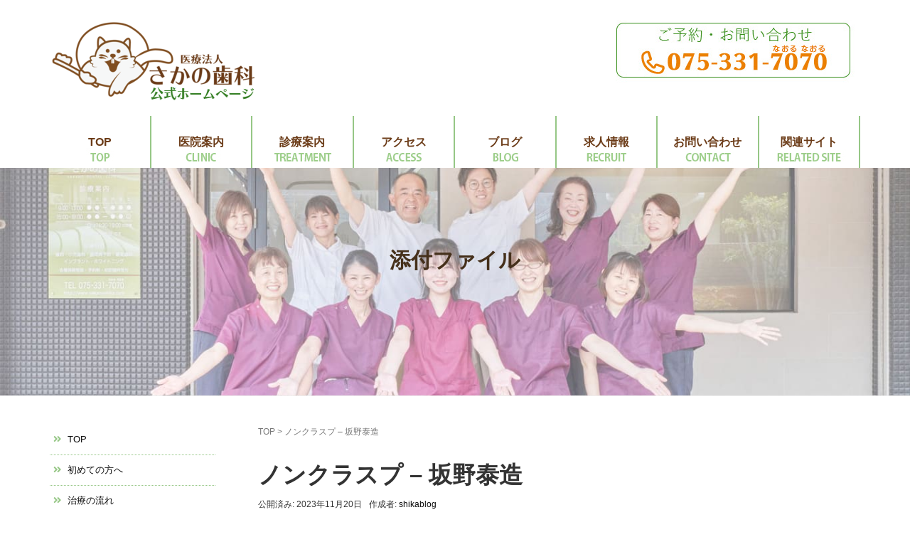

--- FILE ---
content_type: text/html; charset=UTF-8
request_url: https://sakanoshika.com/dblog/%E9%87%91%E5%B1%9E%E3%81%AE%E3%83%90%E3%83%8D%E3%81%8C%E3%81%AA%E3%81%84%E5%85%A5%E3%82%8C%E6%AD%AF/attachment/%E3%83%8E%E3%83%B3%E3%82%AF%E3%83%A9%E3%82%B9%E3%83%97-%E5%9D%82%E9%87%8E%E6%B3%B0%E9%80%A0-2/
body_size: 18605
content:
<!DOCTYPE html>
<html dir="ltr" lang="ja" prefix="og: https://ogp.me/ns#">
<head prefix="og: http://ogp.me/ns# fb: http://ogp.me/ns/fb# article: http://ogp.me/ns/article#">
<!-- Google Tag Manager -->
<script>(function(w,d,s,l,i){w[l]=w[l]||[];w[l].push({'gtm.start':
new Date().getTime(),event:'gtm.js'});var f=d.getElementsByTagName(s)[0],
j=d.createElement(s),dl=l!='dataLayer'?'&l='+l:'';j.async=true;j.src=
'https://www.googletagmanager.com/gtm.js?id='+i+dl;f.parentNode.insertBefore(j,f);
})(window,document,'script','dataLayer','GTM-PXMS9VH');</script>
<!-- End Google Tag Manager -->
<!-- Global site tag (gtag.js) - Google Analytics -->
<script async src="https://www.googletagmanager.com/gtag/js?id=UA-12439896-47"></script>
<script>
  window.dataLayer = window.dataLayer || [];
  function gtag(){dataLayer.push(arguments);}
  gtag('js', new Date());

  gtag('config', 'UA-12439896-47');
</script>
	<meta charset="UTF-8">
	<meta name="viewport" content="width=device-width, initial-scale=1.0, maximum-scale=1.0, user-scalable=0" />
	<link rel="pingback" href="https://sakanoshika.com/xmlrpc.php" />
	<!--[if lt IE 9]>
	<script src="https://sakanoshika.com/wp-content/themes/habakiri/js/html5shiv.min.js"></script>
	<![endif]-->
	<title>ノンクラスプ – 坂野泰造 | 医療法人さかの歯科｜京都市西京区の歯医者ならさかの歯科</title>

		<!-- All in One SEO 4.9.3 - aioseo.com -->
	<meta name="robots" content="max-image-preview:large" />
	<meta name="author" content="shikablog"/>
	<link rel="canonical" href="https://sakanoshika.com/dblog/%e9%87%91%e5%b1%9e%e3%81%ae%e3%83%90%e3%83%8d%e3%81%8c%e3%81%aa%e3%81%84%e5%85%a5%e3%82%8c%e6%ad%af/attachment/%e3%83%8e%e3%83%b3%e3%82%af%e3%83%a9%e3%82%b9%e3%83%97-%e5%9d%82%e9%87%8e%e6%b3%b0%e9%80%a0-2/" />
	<meta name="generator" content="All in One SEO (AIOSEO) 4.9.3" />
		<meta property="og:locale" content="ja_JP" />
		<meta property="og:site_name" content="医療法人さかの歯科｜京都市西京区の歯医者ならさかの歯科 | 地域の診療ニーズに応える歯科医院" />
		<meta property="og:type" content="article" />
		<meta property="og:title" content="ノンクラスプ – 坂野泰造 | 医療法人さかの歯科｜京都市西京区の歯医者ならさかの歯科" />
		<meta property="og:url" content="https://sakanoshika.com/dblog/%e9%87%91%e5%b1%9e%e3%81%ae%e3%83%90%e3%83%8d%e3%81%8c%e3%81%aa%e3%81%84%e5%85%a5%e3%82%8c%e6%ad%af/attachment/%e3%83%8e%e3%83%b3%e3%82%af%e3%83%a9%e3%82%b9%e3%83%97-%e5%9d%82%e9%87%8e%e6%b3%b0%e9%80%a0-2/" />
		<meta property="article:published_time" content="2023-11-20T01:51:15+00:00" />
		<meta property="article:modified_time" content="2023-11-20T01:51:15+00:00" />
		<meta name="twitter:card" content="summary" />
		<meta name="twitter:title" content="ノンクラスプ – 坂野泰造 | 医療法人さかの歯科｜京都市西京区の歯医者ならさかの歯科" />
		<script type="application/ld+json" class="aioseo-schema">
			{"@context":"https:\/\/schema.org","@graph":[{"@type":"BreadcrumbList","@id":"https:\/\/sakanoshika.com\/dblog\/%e9%87%91%e5%b1%9e%e3%81%ae%e3%83%90%e3%83%8d%e3%81%8c%e3%81%aa%e3%81%84%e5%85%a5%e3%82%8c%e6%ad%af\/attachment\/%e3%83%8e%e3%83%b3%e3%82%af%e3%83%a9%e3%82%b9%e3%83%97-%e5%9d%82%e9%87%8e%e6%b3%b0%e9%80%a0-2\/#breadcrumblist","itemListElement":[{"@type":"ListItem","@id":"https:\/\/sakanoshika.com#listItem","position":1,"name":"Home","item":"https:\/\/sakanoshika.com","nextItem":{"@type":"ListItem","@id":"https:\/\/sakanoshika.com\/dblog\/%e9%87%91%e5%b1%9e%e3%81%ae%e3%83%90%e3%83%8d%e3%81%8c%e3%81%aa%e3%81%84%e5%85%a5%e3%82%8c%e6%ad%af\/attachment\/%e3%83%8e%e3%83%b3%e3%82%af%e3%83%a9%e3%82%b9%e3%83%97-%e5%9d%82%e9%87%8e%e6%b3%b0%e9%80%a0-2\/#listItem","name":"\u30ce\u30f3\u30af\u30e9\u30b9\u30d7 &#8211; \u5742\u91ce\u6cf0\u9020"}},{"@type":"ListItem","@id":"https:\/\/sakanoshika.com\/dblog\/%e9%87%91%e5%b1%9e%e3%81%ae%e3%83%90%e3%83%8d%e3%81%8c%e3%81%aa%e3%81%84%e5%85%a5%e3%82%8c%e6%ad%af\/attachment\/%e3%83%8e%e3%83%b3%e3%82%af%e3%83%a9%e3%82%b9%e3%83%97-%e5%9d%82%e9%87%8e%e6%b3%b0%e9%80%a0-2\/#listItem","position":2,"name":"\u30ce\u30f3\u30af\u30e9\u30b9\u30d7 &#8211; \u5742\u91ce\u6cf0\u9020","previousItem":{"@type":"ListItem","@id":"https:\/\/sakanoshika.com#listItem","name":"Home"}}]},{"@type":"ItemPage","@id":"https:\/\/sakanoshika.com\/dblog\/%e9%87%91%e5%b1%9e%e3%81%ae%e3%83%90%e3%83%8d%e3%81%8c%e3%81%aa%e3%81%84%e5%85%a5%e3%82%8c%e6%ad%af\/attachment\/%e3%83%8e%e3%83%b3%e3%82%af%e3%83%a9%e3%82%b9%e3%83%97-%e5%9d%82%e9%87%8e%e6%b3%b0%e9%80%a0-2\/#itempage","url":"https:\/\/sakanoshika.com\/dblog\/%e9%87%91%e5%b1%9e%e3%81%ae%e3%83%90%e3%83%8d%e3%81%8c%e3%81%aa%e3%81%84%e5%85%a5%e3%82%8c%e6%ad%af\/attachment\/%e3%83%8e%e3%83%b3%e3%82%af%e3%83%a9%e3%82%b9%e3%83%97-%e5%9d%82%e9%87%8e%e6%b3%b0%e9%80%a0-2\/","name":"\u30ce\u30f3\u30af\u30e9\u30b9\u30d7 \u2013 \u5742\u91ce\u6cf0\u9020 | \u533b\u7642\u6cd5\u4eba\u3055\u304b\u306e\u6b6f\u79d1\uff5c\u4eac\u90fd\u5e02\u897f\u4eac\u533a\u306e\u6b6f\u533b\u8005\u306a\u3089\u3055\u304b\u306e\u6b6f\u79d1","inLanguage":"ja","isPartOf":{"@id":"https:\/\/sakanoshika.com\/#website"},"breadcrumb":{"@id":"https:\/\/sakanoshika.com\/dblog\/%e9%87%91%e5%b1%9e%e3%81%ae%e3%83%90%e3%83%8d%e3%81%8c%e3%81%aa%e3%81%84%e5%85%a5%e3%82%8c%e6%ad%af\/attachment\/%e3%83%8e%e3%83%b3%e3%82%af%e3%83%a9%e3%82%b9%e3%83%97-%e5%9d%82%e9%87%8e%e6%b3%b0%e9%80%a0-2\/#breadcrumblist"},"author":{"@id":"https:\/\/sakanoshika.com\/author\/shikablog\/#author"},"creator":{"@id":"https:\/\/sakanoshika.com\/author\/shikablog\/#author"},"datePublished":"2023-11-20T10:51:15+09:00","dateModified":"2023-11-20T10:51:15+09:00"},{"@type":"Organization","@id":"https:\/\/sakanoshika.com\/#organization","name":"\u533b\u7642\u6cd5\u4eba\u3055\u304b\u306e\u6b6f\u79d1\uff5c\u4eac\u90fd\u5e02\u897f\u4eac\u533a\u306e\u6b6f\u533b\u8005\u306a\u3089\u3055\u304b\u306e\u6b6f\u79d1","description":"\u5730\u57df\u306e\u8a3a\u7642\u30cb\u30fc\u30ba\u306b\u5fdc\u3048\u308b\u6b6f\u79d1\u533b\u9662","url":"https:\/\/sakanoshika.com\/"},{"@type":"Person","@id":"https:\/\/sakanoshika.com\/author\/shikablog\/#author","url":"https:\/\/sakanoshika.com\/author\/shikablog\/","name":"shikablog","image":{"@type":"ImageObject","@id":"https:\/\/sakanoshika.com\/dblog\/%e9%87%91%e5%b1%9e%e3%81%ae%e3%83%90%e3%83%8d%e3%81%8c%e3%81%aa%e3%81%84%e5%85%a5%e3%82%8c%e6%ad%af\/attachment\/%e3%83%8e%e3%83%b3%e3%82%af%e3%83%a9%e3%82%b9%e3%83%97-%e5%9d%82%e9%87%8e%e6%b3%b0%e9%80%a0-2\/#authorImage","url":"https:\/\/secure.gravatar.com\/avatar\/d770b60888ecc145c34df3e7bfabbc00c195236d0b893fd5dc6e86b0b15b3320?s=96&d=mm&r=g","width":96,"height":96,"caption":"shikablog"}},{"@type":"WebSite","@id":"https:\/\/sakanoshika.com\/#website","url":"https:\/\/sakanoshika.com\/","name":"\u533b\u7642\u6cd5\u4eba\u3055\u304b\u306e\u6b6f\u79d1\uff5c\u4eac\u90fd\u5e02\u897f\u4eac\u533a\u306e\u6b6f\u533b\u8005\u306a\u3089\u3055\u304b\u306e\u6b6f\u79d1","description":"\u5730\u57df\u306e\u8a3a\u7642\u30cb\u30fc\u30ba\u306b\u5fdc\u3048\u308b\u6b6f\u79d1\u533b\u9662","inLanguage":"ja","publisher":{"@id":"https:\/\/sakanoshika.com\/#organization"}}]}
		</script>
		<!-- All in One SEO -->

<link rel="alternate" type="application/rss+xml" title="医療法人さかの歯科｜京都市西京区の歯医者ならさかの歯科 &raquo; フィード" href="https://sakanoshika.com/feed/" />
<link rel="alternate" type="application/rss+xml" title="医療法人さかの歯科｜京都市西京区の歯医者ならさかの歯科 &raquo; コメントフィード" href="https://sakanoshika.com/comments/feed/" />
<link rel="alternate" type="application/rss+xml" title="医療法人さかの歯科｜京都市西京区の歯医者ならさかの歯科 &raquo; ノンクラスプ &#8211; 坂野泰造 のコメントのフィード" href="https://sakanoshika.com/dblog/%e9%87%91%e5%b1%9e%e3%81%ae%e3%83%90%e3%83%8d%e3%81%8c%e3%81%aa%e3%81%84%e5%85%a5%e3%82%8c%e6%ad%af/attachment/%e3%83%8e%e3%83%b3%e3%82%af%e3%83%a9%e3%82%b9%e3%83%97-%e5%9d%82%e9%87%8e%e6%b3%b0%e9%80%a0-2/feed/" />
<link rel="alternate" title="oEmbed (JSON)" type="application/json+oembed" href="https://sakanoshika.com/wp-json/oembed/1.0/embed?url=https%3A%2F%2Fsakanoshika.com%2Fdblog%2F%25e9%2587%2591%25e5%25b1%259e%25e3%2581%25ae%25e3%2583%2590%25e3%2583%258d%25e3%2581%258c%25e3%2581%25aa%25e3%2581%2584%25e5%2585%25a5%25e3%2582%258c%25e6%25ad%25af%2Fattachment%2F%25e3%2583%258e%25e3%2583%25b3%25e3%2582%25af%25e3%2583%25a9%25e3%2582%25b9%25e3%2583%2597-%25e5%259d%2582%25e9%2587%258e%25e6%25b3%25b0%25e9%2580%25a0-2%2F" />
<link rel="alternate" title="oEmbed (XML)" type="text/xml+oembed" href="https://sakanoshika.com/wp-json/oembed/1.0/embed?url=https%3A%2F%2Fsakanoshika.com%2Fdblog%2F%25e9%2587%2591%25e5%25b1%259e%25e3%2581%25ae%25e3%2583%2590%25e3%2583%258d%25e3%2581%258c%25e3%2581%25aa%25e3%2581%2584%25e5%2585%25a5%25e3%2582%258c%25e6%25ad%25af%2Fattachment%2F%25e3%2583%258e%25e3%2583%25b3%25e3%2582%25af%25e3%2583%25a9%25e3%2582%25b9%25e3%2583%2597-%25e5%259d%2582%25e9%2587%258e%25e6%25b3%25b0%25e9%2580%25a0-2%2F&#038;format=xml" />
<style id='wp-img-auto-sizes-contain-inline-css' type='text/css'>
img:is([sizes=auto i],[sizes^="auto," i]){contain-intrinsic-size:3000px 1500px}
/*# sourceURL=wp-img-auto-sizes-contain-inline-css */
</style>
<style id='wp-emoji-styles-inline-css' type='text/css'>

	img.wp-smiley, img.emoji {
		display: inline !important;
		border: none !important;
		box-shadow: none !important;
		height: 1em !important;
		width: 1em !important;
		margin: 0 0.07em !important;
		vertical-align: -0.1em !important;
		background: none !important;
		padding: 0 !important;
	}
/*# sourceURL=wp-emoji-styles-inline-css */
</style>
<style id='wp-block-library-inline-css' type='text/css'>
:root{--wp-block-synced-color:#7a00df;--wp-block-synced-color--rgb:122,0,223;--wp-bound-block-color:var(--wp-block-synced-color);--wp-editor-canvas-background:#ddd;--wp-admin-theme-color:#007cba;--wp-admin-theme-color--rgb:0,124,186;--wp-admin-theme-color-darker-10:#006ba1;--wp-admin-theme-color-darker-10--rgb:0,107,160.5;--wp-admin-theme-color-darker-20:#005a87;--wp-admin-theme-color-darker-20--rgb:0,90,135;--wp-admin-border-width-focus:2px}@media (min-resolution:192dpi){:root{--wp-admin-border-width-focus:1.5px}}.wp-element-button{cursor:pointer}:root .has-very-light-gray-background-color{background-color:#eee}:root .has-very-dark-gray-background-color{background-color:#313131}:root .has-very-light-gray-color{color:#eee}:root .has-very-dark-gray-color{color:#313131}:root .has-vivid-green-cyan-to-vivid-cyan-blue-gradient-background{background:linear-gradient(135deg,#00d084,#0693e3)}:root .has-purple-crush-gradient-background{background:linear-gradient(135deg,#34e2e4,#4721fb 50%,#ab1dfe)}:root .has-hazy-dawn-gradient-background{background:linear-gradient(135deg,#faaca8,#dad0ec)}:root .has-subdued-olive-gradient-background{background:linear-gradient(135deg,#fafae1,#67a671)}:root .has-atomic-cream-gradient-background{background:linear-gradient(135deg,#fdd79a,#004a59)}:root .has-nightshade-gradient-background{background:linear-gradient(135deg,#330968,#31cdcf)}:root .has-midnight-gradient-background{background:linear-gradient(135deg,#020381,#2874fc)}:root{--wp--preset--font-size--normal:16px;--wp--preset--font-size--huge:42px}.has-regular-font-size{font-size:1em}.has-larger-font-size{font-size:2.625em}.has-normal-font-size{font-size:var(--wp--preset--font-size--normal)}.has-huge-font-size{font-size:var(--wp--preset--font-size--huge)}.has-text-align-center{text-align:center}.has-text-align-left{text-align:left}.has-text-align-right{text-align:right}.has-fit-text{white-space:nowrap!important}#end-resizable-editor-section{display:none}.aligncenter{clear:both}.items-justified-left{justify-content:flex-start}.items-justified-center{justify-content:center}.items-justified-right{justify-content:flex-end}.items-justified-space-between{justify-content:space-between}.screen-reader-text{border:0;clip-path:inset(50%);height:1px;margin:-1px;overflow:hidden;padding:0;position:absolute;width:1px;word-wrap:normal!important}.screen-reader-text:focus{background-color:#ddd;clip-path:none;color:#444;display:block;font-size:1em;height:auto;left:5px;line-height:normal;padding:15px 23px 14px;text-decoration:none;top:5px;width:auto;z-index:100000}html :where(.has-border-color){border-style:solid}html :where([style*=border-top-color]){border-top-style:solid}html :where([style*=border-right-color]){border-right-style:solid}html :where([style*=border-bottom-color]){border-bottom-style:solid}html :where([style*=border-left-color]){border-left-style:solid}html :where([style*=border-width]){border-style:solid}html :where([style*=border-top-width]){border-top-style:solid}html :where([style*=border-right-width]){border-right-style:solid}html :where([style*=border-bottom-width]){border-bottom-style:solid}html :where([style*=border-left-width]){border-left-style:solid}html :where(img[class*=wp-image-]){height:auto;max-width:100%}:where(figure){margin:0 0 1em}html :where(.is-position-sticky){--wp-admin--admin-bar--position-offset:var(--wp-admin--admin-bar--height,0px)}@media screen and (max-width:600px){html :where(.is-position-sticky){--wp-admin--admin-bar--position-offset:0px}}

/*# sourceURL=wp-block-library-inline-css */
</style><style id='global-styles-inline-css' type='text/css'>
:root{--wp--preset--aspect-ratio--square: 1;--wp--preset--aspect-ratio--4-3: 4/3;--wp--preset--aspect-ratio--3-4: 3/4;--wp--preset--aspect-ratio--3-2: 3/2;--wp--preset--aspect-ratio--2-3: 2/3;--wp--preset--aspect-ratio--16-9: 16/9;--wp--preset--aspect-ratio--9-16: 9/16;--wp--preset--color--black: #000000;--wp--preset--color--cyan-bluish-gray: #abb8c3;--wp--preset--color--white: #ffffff;--wp--preset--color--pale-pink: #f78da7;--wp--preset--color--vivid-red: #cf2e2e;--wp--preset--color--luminous-vivid-orange: #ff6900;--wp--preset--color--luminous-vivid-amber: #fcb900;--wp--preset--color--light-green-cyan: #7bdcb5;--wp--preset--color--vivid-green-cyan: #00d084;--wp--preset--color--pale-cyan-blue: #8ed1fc;--wp--preset--color--vivid-cyan-blue: #0693e3;--wp--preset--color--vivid-purple: #9b51e0;--wp--preset--gradient--vivid-cyan-blue-to-vivid-purple: linear-gradient(135deg,rgb(6,147,227) 0%,rgb(155,81,224) 100%);--wp--preset--gradient--light-green-cyan-to-vivid-green-cyan: linear-gradient(135deg,rgb(122,220,180) 0%,rgb(0,208,130) 100%);--wp--preset--gradient--luminous-vivid-amber-to-luminous-vivid-orange: linear-gradient(135deg,rgb(252,185,0) 0%,rgb(255,105,0) 100%);--wp--preset--gradient--luminous-vivid-orange-to-vivid-red: linear-gradient(135deg,rgb(255,105,0) 0%,rgb(207,46,46) 100%);--wp--preset--gradient--very-light-gray-to-cyan-bluish-gray: linear-gradient(135deg,rgb(238,238,238) 0%,rgb(169,184,195) 100%);--wp--preset--gradient--cool-to-warm-spectrum: linear-gradient(135deg,rgb(74,234,220) 0%,rgb(151,120,209) 20%,rgb(207,42,186) 40%,rgb(238,44,130) 60%,rgb(251,105,98) 80%,rgb(254,248,76) 100%);--wp--preset--gradient--blush-light-purple: linear-gradient(135deg,rgb(255,206,236) 0%,rgb(152,150,240) 100%);--wp--preset--gradient--blush-bordeaux: linear-gradient(135deg,rgb(254,205,165) 0%,rgb(254,45,45) 50%,rgb(107,0,62) 100%);--wp--preset--gradient--luminous-dusk: linear-gradient(135deg,rgb(255,203,112) 0%,rgb(199,81,192) 50%,rgb(65,88,208) 100%);--wp--preset--gradient--pale-ocean: linear-gradient(135deg,rgb(255,245,203) 0%,rgb(182,227,212) 50%,rgb(51,167,181) 100%);--wp--preset--gradient--electric-grass: linear-gradient(135deg,rgb(202,248,128) 0%,rgb(113,206,126) 100%);--wp--preset--gradient--midnight: linear-gradient(135deg,rgb(2,3,129) 0%,rgb(40,116,252) 100%);--wp--preset--font-size--small: 13px;--wp--preset--font-size--medium: 20px;--wp--preset--font-size--large: 36px;--wp--preset--font-size--x-large: 42px;--wp--preset--spacing--20: 0.44rem;--wp--preset--spacing--30: 0.67rem;--wp--preset--spacing--40: 1rem;--wp--preset--spacing--50: 1.5rem;--wp--preset--spacing--60: 2.25rem;--wp--preset--spacing--70: 3.38rem;--wp--preset--spacing--80: 5.06rem;--wp--preset--shadow--natural: 6px 6px 9px rgba(0, 0, 0, 0.2);--wp--preset--shadow--deep: 12px 12px 50px rgba(0, 0, 0, 0.4);--wp--preset--shadow--sharp: 6px 6px 0px rgba(0, 0, 0, 0.2);--wp--preset--shadow--outlined: 6px 6px 0px -3px rgb(255, 255, 255), 6px 6px rgb(0, 0, 0);--wp--preset--shadow--crisp: 6px 6px 0px rgb(0, 0, 0);}:where(.is-layout-flex){gap: 0.5em;}:where(.is-layout-grid){gap: 0.5em;}body .is-layout-flex{display: flex;}.is-layout-flex{flex-wrap: wrap;align-items: center;}.is-layout-flex > :is(*, div){margin: 0;}body .is-layout-grid{display: grid;}.is-layout-grid > :is(*, div){margin: 0;}:where(.wp-block-columns.is-layout-flex){gap: 2em;}:where(.wp-block-columns.is-layout-grid){gap: 2em;}:where(.wp-block-post-template.is-layout-flex){gap: 1.25em;}:where(.wp-block-post-template.is-layout-grid){gap: 1.25em;}.has-black-color{color: var(--wp--preset--color--black) !important;}.has-cyan-bluish-gray-color{color: var(--wp--preset--color--cyan-bluish-gray) !important;}.has-white-color{color: var(--wp--preset--color--white) !important;}.has-pale-pink-color{color: var(--wp--preset--color--pale-pink) !important;}.has-vivid-red-color{color: var(--wp--preset--color--vivid-red) !important;}.has-luminous-vivid-orange-color{color: var(--wp--preset--color--luminous-vivid-orange) !important;}.has-luminous-vivid-amber-color{color: var(--wp--preset--color--luminous-vivid-amber) !important;}.has-light-green-cyan-color{color: var(--wp--preset--color--light-green-cyan) !important;}.has-vivid-green-cyan-color{color: var(--wp--preset--color--vivid-green-cyan) !important;}.has-pale-cyan-blue-color{color: var(--wp--preset--color--pale-cyan-blue) !important;}.has-vivid-cyan-blue-color{color: var(--wp--preset--color--vivid-cyan-blue) !important;}.has-vivid-purple-color{color: var(--wp--preset--color--vivid-purple) !important;}.has-black-background-color{background-color: var(--wp--preset--color--black) !important;}.has-cyan-bluish-gray-background-color{background-color: var(--wp--preset--color--cyan-bluish-gray) !important;}.has-white-background-color{background-color: var(--wp--preset--color--white) !important;}.has-pale-pink-background-color{background-color: var(--wp--preset--color--pale-pink) !important;}.has-vivid-red-background-color{background-color: var(--wp--preset--color--vivid-red) !important;}.has-luminous-vivid-orange-background-color{background-color: var(--wp--preset--color--luminous-vivid-orange) !important;}.has-luminous-vivid-amber-background-color{background-color: var(--wp--preset--color--luminous-vivid-amber) !important;}.has-light-green-cyan-background-color{background-color: var(--wp--preset--color--light-green-cyan) !important;}.has-vivid-green-cyan-background-color{background-color: var(--wp--preset--color--vivid-green-cyan) !important;}.has-pale-cyan-blue-background-color{background-color: var(--wp--preset--color--pale-cyan-blue) !important;}.has-vivid-cyan-blue-background-color{background-color: var(--wp--preset--color--vivid-cyan-blue) !important;}.has-vivid-purple-background-color{background-color: var(--wp--preset--color--vivid-purple) !important;}.has-black-border-color{border-color: var(--wp--preset--color--black) !important;}.has-cyan-bluish-gray-border-color{border-color: var(--wp--preset--color--cyan-bluish-gray) !important;}.has-white-border-color{border-color: var(--wp--preset--color--white) !important;}.has-pale-pink-border-color{border-color: var(--wp--preset--color--pale-pink) !important;}.has-vivid-red-border-color{border-color: var(--wp--preset--color--vivid-red) !important;}.has-luminous-vivid-orange-border-color{border-color: var(--wp--preset--color--luminous-vivid-orange) !important;}.has-luminous-vivid-amber-border-color{border-color: var(--wp--preset--color--luminous-vivid-amber) !important;}.has-light-green-cyan-border-color{border-color: var(--wp--preset--color--light-green-cyan) !important;}.has-vivid-green-cyan-border-color{border-color: var(--wp--preset--color--vivid-green-cyan) !important;}.has-pale-cyan-blue-border-color{border-color: var(--wp--preset--color--pale-cyan-blue) !important;}.has-vivid-cyan-blue-border-color{border-color: var(--wp--preset--color--vivid-cyan-blue) !important;}.has-vivid-purple-border-color{border-color: var(--wp--preset--color--vivid-purple) !important;}.has-vivid-cyan-blue-to-vivid-purple-gradient-background{background: var(--wp--preset--gradient--vivid-cyan-blue-to-vivid-purple) !important;}.has-light-green-cyan-to-vivid-green-cyan-gradient-background{background: var(--wp--preset--gradient--light-green-cyan-to-vivid-green-cyan) !important;}.has-luminous-vivid-amber-to-luminous-vivid-orange-gradient-background{background: var(--wp--preset--gradient--luminous-vivid-amber-to-luminous-vivid-orange) !important;}.has-luminous-vivid-orange-to-vivid-red-gradient-background{background: var(--wp--preset--gradient--luminous-vivid-orange-to-vivid-red) !important;}.has-very-light-gray-to-cyan-bluish-gray-gradient-background{background: var(--wp--preset--gradient--very-light-gray-to-cyan-bluish-gray) !important;}.has-cool-to-warm-spectrum-gradient-background{background: var(--wp--preset--gradient--cool-to-warm-spectrum) !important;}.has-blush-light-purple-gradient-background{background: var(--wp--preset--gradient--blush-light-purple) !important;}.has-blush-bordeaux-gradient-background{background: var(--wp--preset--gradient--blush-bordeaux) !important;}.has-luminous-dusk-gradient-background{background: var(--wp--preset--gradient--luminous-dusk) !important;}.has-pale-ocean-gradient-background{background: var(--wp--preset--gradient--pale-ocean) !important;}.has-electric-grass-gradient-background{background: var(--wp--preset--gradient--electric-grass) !important;}.has-midnight-gradient-background{background: var(--wp--preset--gradient--midnight) !important;}.has-small-font-size{font-size: var(--wp--preset--font-size--small) !important;}.has-medium-font-size{font-size: var(--wp--preset--font-size--medium) !important;}.has-large-font-size{font-size: var(--wp--preset--font-size--large) !important;}.has-x-large-font-size{font-size: var(--wp--preset--font-size--x-large) !important;}
/*# sourceURL=global-styles-inline-css */
</style>

<style id='classic-theme-styles-inline-css' type='text/css'>
/*! This file is auto-generated */
.wp-block-button__link{color:#fff;background-color:#32373c;border-radius:9999px;box-shadow:none;text-decoration:none;padding:calc(.667em + 2px) calc(1.333em + 2px);font-size:1.125em}.wp-block-file__button{background:#32373c;color:#fff;text-decoration:none}
/*# sourceURL=/wp-includes/css/classic-themes.min.css */
</style>
<link rel='stylesheet' id='contact-form-7-css' href='https://sakanoshika.com/wp-content/plugins/contact-form-7/includes/css/styles.css?ver=6.1.4' type='text/css' media='all' />
<link rel='stylesheet' id='pdfp-public-css' href='https://sakanoshika.com/wp-content/plugins/pdf-poster/build/public.css?ver=2.3.1' type='text/css' media='all' />
<link rel='stylesheet' id='habakiri-assets-css' href='https://sakanoshika.com/wp-content/themes/habakiri/css/assets.min.css?ver=6.9' type='text/css' media='all' />
<link rel='stylesheet' id='habakiri-css' href='https://sakanoshika.com/wp-content/themes/habakiri/style.min.css?ver=20251224031414' type='text/css' media='all' />
<link rel='stylesheet' id='habakiri-child-css' href='https://sakanoshika.com/wp-content/themes/habakiri-child/style.css?ver=20251224031414' type='text/css' media='all' />
<!--n2css--><!--n2js--><script type="text/javascript" src="https://sakanoshika.com/wp-includes/js/jquery/jquery.min.js?ver=3.7.1" id="jquery-core-js"></script>
<script type="text/javascript" src="https://sakanoshika.com/wp-includes/js/jquery/jquery-migrate.min.js?ver=3.4.1" id="jquery-migrate-js"></script>
<link rel="https://api.w.org/" href="https://sakanoshika.com/wp-json/" /><link rel="alternate" title="JSON" type="application/json" href="https://sakanoshika.com/wp-json/wp/v2/media/7338" /><link rel="EditURI" type="application/rsd+xml" title="RSD" href="https://sakanoshika.com/xmlrpc.php?rsd" />
<meta name="generator" content="WordPress 6.9" />
<link rel='shortlink' href='https://sakanoshika.com/?p=7338' />
        <style>
                    </style>
<script id="wpcp_disable_selection" type="text/javascript">
var image_save_msg='You are not allowed to save images!';
	var no_menu_msg='Context Menu disabled!';
	var smessage = "右クリックはできません";

function disableEnterKey(e)
{
	var elemtype = e.target.tagName;
	
	elemtype = elemtype.toUpperCase();
	
	if (elemtype == "TEXT" || elemtype == "TEXTAREA" || elemtype == "INPUT" || elemtype == "PASSWORD" || elemtype == "SELECT" || elemtype == "OPTION" || elemtype == "EMBED")
	{
		elemtype = 'TEXT';
	}
	
	if (e.ctrlKey){
     var key;
     if(window.event)
          key = window.event.keyCode;     //IE
     else
          key = e.which;     //firefox (97)
    //if (key != 17) alert(key);
     if (elemtype!= 'TEXT' && (key == 97 || key == 65 || key == 67 || key == 99 || key == 88 || key == 120 || key == 26 || key == 85  || key == 86 || key == 83 || key == 43 || key == 73))
     {
		if(wccp_free_iscontenteditable(e)) return true;
		show_wpcp_message('You are not allowed to copy content or view source');
		return false;
     }else
     	return true;
     }
}


/*For contenteditable tags*/
function wccp_free_iscontenteditable(e)
{
	var e = e || window.event; // also there is no e.target property in IE. instead IE uses window.event.srcElement
  	
	var target = e.target || e.srcElement;

	var elemtype = e.target.nodeName;
	
	elemtype = elemtype.toUpperCase();
	
	var iscontenteditable = "false";
		
	if(typeof target.getAttribute!="undefined" ) iscontenteditable = target.getAttribute("contenteditable"); // Return true or false as string
	
	var iscontenteditable2 = false;
	
	if(typeof target.isContentEditable!="undefined" ) iscontenteditable2 = target.isContentEditable; // Return true or false as boolean

	if(target.parentElement.isContentEditable) iscontenteditable2 = true;
	
	if (iscontenteditable == "true" || iscontenteditable2 == true)
	{
		if(typeof target.style!="undefined" ) target.style.cursor = "text";
		
		return true;
	}
}

////////////////////////////////////
function disable_copy(e)
{	
	var e = e || window.event; // also there is no e.target property in IE. instead IE uses window.event.srcElement
	
	var elemtype = e.target.tagName;
	
	elemtype = elemtype.toUpperCase();
	
	if (elemtype == "TEXT" || elemtype == "TEXTAREA" || elemtype == "INPUT" || elemtype == "PASSWORD" || elemtype == "SELECT" || elemtype == "OPTION" || elemtype == "EMBED")
	{
		elemtype = 'TEXT';
	}
	
	if(wccp_free_iscontenteditable(e)) return true;
	
	var isSafari = /Safari/.test(navigator.userAgent) && /Apple Computer/.test(navigator.vendor);
	
	var checker_IMG = '';
	if (elemtype == "IMG" && checker_IMG == 'checked' && e.detail >= 2) {show_wpcp_message(alertMsg_IMG);return false;}
	if (elemtype != "TEXT")
	{
		if (smessage !== "" && e.detail == 2)
			show_wpcp_message(smessage);
		
		if (isSafari)
			return true;
		else
			return false;
	}	
}

//////////////////////////////////////////
function disable_copy_ie()
{
	var e = e || window.event;
	var elemtype = window.event.srcElement.nodeName;
	elemtype = elemtype.toUpperCase();
	if(wccp_free_iscontenteditable(e)) return true;
	if (elemtype == "IMG") {show_wpcp_message(alertMsg_IMG);return false;}
	if (elemtype != "TEXT" && elemtype != "TEXTAREA" && elemtype != "INPUT" && elemtype != "PASSWORD" && elemtype != "SELECT" && elemtype != "OPTION" && elemtype != "EMBED")
	{
		return false;
	}
}	
function reEnable()
{
	return true;
}
document.onkeydown = disableEnterKey;
document.onselectstart = disable_copy_ie;
if(navigator.userAgent.indexOf('MSIE')==-1)
{
	document.onmousedown = disable_copy;
	document.onclick = reEnable;
}
function disableSelection(target)
{
    //For IE This code will work
    if (typeof target.onselectstart!="undefined")
    target.onselectstart = disable_copy_ie;
    
    //For Firefox This code will work
    else if (typeof target.style.MozUserSelect!="undefined")
    {target.style.MozUserSelect="none";}
    
    //All other  (ie: Opera) This code will work
    else
    target.onmousedown=function(){return false}
    target.style.cursor = "default";
}
//Calling the JS function directly just after body load
window.onload = function(){disableSelection(document.body);};

//////////////////special for safari Start////////////////
var onlongtouch;
var timer;
var touchduration = 1000; //length of time we want the user to touch before we do something

var elemtype = "";
function touchstart(e) {
	var e = e || window.event;
  // also there is no e.target property in IE.
  // instead IE uses window.event.srcElement
  	var target = e.target || e.srcElement;
	
	elemtype = window.event.srcElement.nodeName;
	
	elemtype = elemtype.toUpperCase();
	
	if(!wccp_pro_is_passive()) e.preventDefault();
	if (!timer) {
		timer = setTimeout(onlongtouch, touchduration);
	}
}

function touchend() {
    //stops short touches from firing the event
    if (timer) {
        clearTimeout(timer);
        timer = null;
    }
	onlongtouch();
}

onlongtouch = function(e) { //this will clear the current selection if anything selected
	
	if (elemtype != "TEXT" && elemtype != "TEXTAREA" && elemtype != "INPUT" && elemtype != "PASSWORD" && elemtype != "SELECT" && elemtype != "EMBED" && elemtype != "OPTION")	
	{
		if (window.getSelection) {
			if (window.getSelection().empty) {  // Chrome
			window.getSelection().empty();
			} else if (window.getSelection().removeAllRanges) {  // Firefox
			window.getSelection().removeAllRanges();
			}
		} else if (document.selection) {  // IE?
			document.selection.empty();
		}
		return false;
	}
};

document.addEventListener("DOMContentLoaded", function(event) { 
    window.addEventListener("touchstart", touchstart, false);
    window.addEventListener("touchend", touchend, false);
});

function wccp_pro_is_passive() {

  var cold = false,
  hike = function() {};

  try {
	  const object1 = {};
  var aid = Object.defineProperty(object1, 'passive', {
  get() {cold = true}
  });
  window.addEventListener('test', hike, aid);
  window.removeEventListener('test', hike, aid);
  } catch (e) {}

  return cold;
}
/*special for safari End*/
</script>
<script id="wpcp_disable_Right_Click" type="text/javascript">
document.ondragstart = function() { return false;}
	function nocontext(e) {
	   return false;
	}
	document.oncontextmenu = nocontext;
</script>
<style>
.unselectable
{
-moz-user-select:none;
-webkit-user-select:none;
cursor: default;
}
html
{
-webkit-touch-callout: none;
-webkit-user-select: none;
-khtml-user-select: none;
-moz-user-select: none;
-ms-user-select: none;
user-select: none;
-webkit-tap-highlight-color: rgba(0,0,0,0);
}
</style>
<script id="wpcp_css_disable_selection" type="text/javascript">
var e = document.getElementsByTagName('body')[0];
if(e)
{
	e.setAttribute('unselectable',"on");
}
</script>
		<style>
		/* Safari 6.1+ (10.0 is the latest version of Safari at this time) */
		@media (max-width: 991px) and (min-color-index: 0) and (-webkit-min-device-pixel-ratio: 0) { @media () {
			display: block !important;
			.header__col {
				width: 100%;
			}
		}}
		</style>
		<style>a{color:#0c0c0c}a:focus,a:active,a:hover{color:#23527c}.site-branding a{color:#000}.responsive-nav a{color:#000;font-size:16px}.responsive-nav a small{color:#777;font-size:10px}.responsive-nav a:hover small,.responsive-nav a:active small,.responsive-nav .current-menu-item small,.responsive-nav .current-menu-ancestor small,.responsive-nav .current-menu-parent small,.responsive-nav .current_page_item small,.responsive-nav .current_page_parent small{color:#777}.responsive-nav .menu>.menu-item>a,.header--transparency.header--fixed--is_scrolled .responsive-nav .menu>.menu-item>a{background-color:transparent;padding:23px 15px}.responsive-nav .menu>.menu-item>a:hover,.responsive-nav .menu>.menu-item>a:active,.responsive-nav .menu>.current-menu-item>a,.responsive-nav .menu>.current-menu-ancestor>a,.responsive-nav .menu>.current-menu-parent>a,.responsive-nav .menu>.current_page_item>a,.responsive-nav .menu>.current_page_parent>a,.header--transparency.header--fixed--is_scrolled .responsive-nav .menu>.menu-item>a:hover,.header--transparency.header--fixed--is_scrolled .responsive-nav .menu>.menu-item>a:active,.header--transparency.header--fixed--is_scrolled .responsive-nav .menu>.current-menu-item>a,.header--transparency.header--fixed--is_scrolled .responsive-nav .menu>.current-menu-ancestor>a,.header--transparency.header--fixed--is_scrolled .responsive-nav .menu>.current-menu-parent>a,.header--transparency.header--fixed--is_scrolled .responsive-nav .menu>.current_page_item>a,.header--transparency.header--fixed--is_scrolled .responsive-nav .menu>.current_page_parent>a{background-color:transparent;color:#337ab7}.responsive-nav .sub-menu a{background-color:#e5f9eb;color:#777}.responsive-nav .sub-menu a:hover,.responsive-nav .sub-menu a:active,.responsive-nav .sub-menu .current-menu-item a,.responsive-nav .sub-menu .current-menu-ancestor a,.responsive-nav .sub-menu .current-menu-parent a,.responsive-nav .sub-menu .current_page_item a,.responsive-nav .sub-menu .current_page_parent a{background-color:#fff7e0;color:#337ab7}.off-canvas-nav{font-size:12px}.responsive-nav,.header--transparency.header--fixed--is_scrolled .responsive-nav{background-color:transparent}#responsive-btn{background-color:transparent;border-color:#eee;color:#000}#responsive-btn:hover{background-color:#f5f5f5;border-color:#eee;color:#000}.habakiri-slider__transparent-layer{background-color:rgba( 0,0,0, 0 )}.page-header{background-color:#222;color:#fff}.pagination>li>a{color:#0c0c0c}.pagination>li>span{background-color:#0c0c0c;border-color:#0c0c0c}.pagination>li>a:focus,.pagination>li>a:hover,.pagination>li>span:focus,.pagination>li>span:hover{color:#23527c}.header{background-color:#fff}.header--transparency.header--fixed--is_scrolled{background-color:#fff !important}.footer{background-color:#ffffff}.footer-widget-area a{color:#777777}.footer-widget-area,.footer-widget-area .widget_calendar #wp-calendar caption{color:#555555}.footer-widget-area .widget_calendar #wp-calendar,.footer-widget-area .widget_calendar #wp-calendar *{border-color:#555555}@media(min-width:992px){.responsive-nav{display:block}.off-canvas-nav,#responsive-btn{display:none !important}.header--2row{padding-bottom:0}.header--2row .header__col,.header--center .header__col{display:block}.header--2row .responsive-nav,.header--center .responsive-nav{margin-right:-1000px;margin-left:-1000px;padding-right:1000px;padding-left:1000px}.header--2row .site-branding,.header--center .site-branding{padding-bottom:0}.header--center .site-branding{text-align:center}}</style><link rel="icon" href="https://sakanoshika.com/wp-content/uploads/2020/05/cropped-official-32x32.png" sizes="32x32" />
<link rel="icon" href="https://sakanoshika.com/wp-content/uploads/2020/05/cropped-official-192x192.png" sizes="192x192" />
<link rel="apple-touch-icon" href="https://sakanoshika.com/wp-content/uploads/2020/05/cropped-official-180x180.png" />
<meta name="msapplication-TileImage" content="https://sakanoshika.com/wp-content/uploads/2020/05/cropped-official-270x270.png" />
		<style type="text/css" id="wp-custom-css">
			.grecaptcha-badge {
	visibility: hidden;
}


.card-icon{
	/* 必須：ブロック要素にする */
    display: block !important; 
    
    /* 必須：左右のマージンを自動調整して中央に寄せる */
    margin-left: auto !important;
    margin-right: auto !important;
}

.center-block img {
    display: block !important;
    margin: 0 auto !important;
}


		</style>
			<script src="https://kit.fontawesome.com/a480a051f9.js"></script>
</head>
<body class="attachment wp-singular attachment-template-default single single-attachment postid-7338 attachmentid-7338 attachment-jpeg wp-theme-habakiri wp-child-theme-habakiri-child unselectable blog-template-single-left-sidebar">
<!-- Google Tag Manager (noscript) -->
<noscript><iframe src="https://www.googletagmanager.com/ns.html?id=GTM-PXMS9VH"
height="0" width="0" style="display:none;visibility:hidden"></iframe></noscript>
<!-- End Google Tag Manager (noscript) -->
<div id="container">
		<header id="header" class="header header--2row ">
				<div class="container">
			<div class="row header__content">
				<div class="col-xs-10 col-md-12 header__col">
					
<div class="site-branding">
	<h1 class="site-branding__heading">
		<a href="https://sakanoshika.com/" rel="home"><img src="https://sakanoshika.com/wp-content/uploads/2023/04/logo.png" alt="医療法人さかの歯科｜京都市西京区の歯医者ならさかの歯科" class="site-branding__logo" /></a>	</h1>
<!-- end .site-branding --></div>
					<div class="hidden-xs" id="tel">075-331-7070</div>
				<!-- end .header__col --></div>
				<div class="col-xs-2 col-md-12 header__col global-nav-wrapper clearfix">
					
<nav class="global-nav js-responsive-nav nav--hide" role="navigation">
	<div class="menu-gnavi-container"><ul id="menu-gnavi" class="menu"><li id="menu-item-54" class="menu-item menu-item-type-post_type menu-item-object-page menu-item-home menu-item-54"><a href="https://sakanoshika.com/">TOP</a></li>
<li id="menu-item-3412" class="menu-item menu-item-type-custom menu-item-object-custom menu-item-has-children menu-item-3412"><a>医院案内</a>
<ul class="sub-menu">
	<li id="menu-item-3416" class="menu-item menu-item-type-custom menu-item-object-custom menu-item-3416"><a href="https://sakanoshika.com/first/">初めての方へ</a></li>
	<li id="menu-item-3417" class="menu-item menu-item-type-custom menu-item-object-custom menu-item-3417"><a href="https://sakanoshika.com/nagare/">治療の流れ</a></li>
	<li id="menu-item-3418" class="menu-item menu-item-type-custom menu-item-object-custom menu-item-3418"><a href="https://sakanoshika.com/policy/">診療理念</a></li>
	<li id="menu-item-3419" class="menu-item menu-item-type-custom menu-item-object-custom menu-item-3419"><a href="https://sakanoshika.com/tour/">院内ツアー</a></li>
	<li id="menu-item-3420" class="menu-item menu-item-type-custom menu-item-object-custom menu-item-3420"><a href="https://sakanoshika.com/facilities/">最新設備</a></li>
	<li id="menu-item-3421" class="menu-item menu-item-type-custom menu-item-object-custom menu-item-3421"><a href="https://sakanoshika.com/staff/">院長･スタッフ紹介</a></li>
	<li id="menu-item-10039" class="menu-item menu-item-type-custom menu-item-object-custom menu-item-10039"><a href="https://sakanoshika.com/policy/#facility-standards">施設基準・療養担当規則について</a></li>
</ul>
</li>
<li id="menu-item-3447" class="menu-item menu-item-type-custom menu-item-object-custom menu-item-has-children menu-item-3447"><a>診療案内</a>
<ul class="sub-menu">
	<li id="menu-item-3445" class="menu-item menu-item-type-custom menu-item-object-custom menu-item-3445"><a href="https://sakanoshika.com/mutuchiryou/">無痛治療</a></li>
	<li id="menu-item-3446" class="menu-item menu-item-type-custom menu-item-object-custom menu-item-3446"><a href="https://sakanoshika.com/yobou/">一般歯科･予防歯科</a></li>
	<li id="menu-item-3427" class="menu-item menu-item-type-custom menu-item-object-custom menu-item-3427"><a href="https://sakanoshika.com/shouni/">小児歯科</a></li>
	<li id="menu-item-3428" class="menu-item menu-item-type-custom menu-item-object-custom menu-item-3428"><a href="https://sakanoshika.com/gum-disease/">歯周病治療</a></li>
	<li id="menu-item-3429" class="menu-item menu-item-type-custom menu-item-object-custom menu-item-3429"><a href="https://sakanoshika.com/implant/">インプラント</a></li>
	<li id="menu-item-3430" class="menu-item menu-item-type-custom menu-item-object-custom menu-item-3430"><a href="https://sakanoshika.com/ceramic/">セラミック･ラミネート治療</a></li>
	<li id="menu-item-3431" class="menu-item menu-item-type-custom menu-item-object-custom menu-item-3431"><a href="https://sakanoshika.com/whitening/">ホワイトニング</a></li>
	<li id="menu-item-3432" class="menu-item menu-item-type-custom menu-item-object-custom menu-item-3432"><a href="https://sakanoshika.com/koukugeka/">口腔外科</a></li>
	<li id="menu-item-3433" class="menu-item menu-item-type-custom menu-item-object-custom menu-item-3433"><a href="https://sakanoshika.com/gishi/">入れ歯・義歯</a></li>
	<li id="menu-item-3434" class="menu-item menu-item-type-custom menu-item-object-custom menu-item-3434"><a href="https://sakanoshika.com/mouthpiece/">マウスピース</a></li>
</ul>
</li>
<li id="menu-item-3423" class="menu-item menu-item-type-post_type menu-item-object-page menu-item-3423"><a href="https://sakanoshika.com/access/">アクセス</a></li>
<li id="menu-item-3441" class="menu-item menu-item-type-custom menu-item-object-custom menu-item-has-children menu-item-3441"><a>ブログ</a>
<ul class="sub-menu">
	<li id="menu-item-3442" class="menu-item menu-item-type-custom menu-item-object-custom menu-item-3442"><a href="https://sakanoshika.com/category/dblog/">ドクターブログ</a></li>
	<li id="menu-item-3443" class="menu-item menu-item-type-custom menu-item-object-custom menu-item-3443"><a href="https://sakanoshika.com/category/blog/">スタッフブログ</a></li>
	<li id="menu-item-3724" class="menu-item menu-item-type-custom menu-item-object-custom menu-item-3724"><a href="https://sakanoshika.com/hanashi/">歯のおはなし</a></li>
</ul>
</li>
<li id="menu-item-3444" class="menu-item menu-item-type-custom menu-item-object-custom menu-item-3444"><a href="https://sakanoshika.com/recruit/">求人情報</a></li>
<li id="menu-item-60" class="menu-item menu-item-type-post_type menu-item-object-page menu-item-60"><a href="https://sakanoshika.com/contact/">お問い合わせ</a></li>
<li id="menu-item-3435" class="menu-item menu-item-type-custom menu-item-object-custom menu-item-has-children menu-item-3435"><a>関連サイト</a>
<ul class="sub-menu">
	<li id="menu-item-3436" class="menu-item menu-item-type-custom menu-item-object-custom menu-item-3436"><a href="https://gishi-kyoto.com/">入れ歯専門サイト</a></li>
	<li id="menu-item-3437" class="menu-item menu-item-type-custom menu-item-object-custom menu-item-3437"><a href="https://shisyubyo-kyoto.com/">歯周病専門サイト</a></li>
	<li id="menu-item-3438" class="menu-item menu-item-type-custom menu-item-object-custom menu-item-3438"><a href="https://oyashirazu-kyoto.com/">親知らず専門サイト</a></li>
	<li id="menu-item-3439" class="menu-item menu-item-type-custom menu-item-object-custom menu-item-3439"><a href="https://sakanoshika-shinbi.com/">セラミックラミネート専門サイト</a></li>
	<li id="menu-item-3440" class="menu-item menu-item-type-custom menu-item-object-custom menu-item-3440"><a href="http://sakanoshika-implant.com/">インプラント専門サイト</a></li>
</ul>
</li>
</ul></div><!-- end .global-nav --></nav>
					<div id="responsive-btn"></div>
				<!-- end .header__col --></div>
			<!-- end .row --></div>
		<!-- end .container --></div>
				<div class="visible-xs" id="tel-btn"><a href="tel:075-331-7070"></a></div>
<!-- Google 構造化データ マークアップ支援ツールが生成した JSON-LD マークアップです。 -->
<script type="application/ld+json">
{
  "@context" : "http://schema.org",
  "@type" : "Article",
  "name" : "京都市西京区洛西の歯医者『さかの歯科』",
  "author" : {
    "@type" : "Person",
    "name" : "さかの歯科"
  },
  "image" : "https://sakanoshika.com/wp-content/themes/habakiri-child/images/promise01.jpg",
  "articleSection" : "京都市西京区洛西のさかの歯科",
  "articleBody" : "さかの歯科では、今までのような、「痛い」「怖い」「緊張する」「行きたくない」の従来型の歯医者ではなく、患者様自ら積極的に通う歯医者を目指しています。そのために患者様との信頼関係を大切にし、患者様の笑顔と笑い声が絶えない安心安全な歯科医院になりたいと思っています。",
  "publisher" : {
    "@type" : "Organization",
    "name" : "さかの歯科"
  }
}
</script>
	<!-- end #header --></header>
	<div id="contents">
		

		<div class="page-header text-center page-header--has_background-image" style="background-image: url( https://sakanoshika.com/wp-content/uploads/2024/04/recruit_2024_b.jpg )">
			<div class="container">
				<h1 class="page-header__title ">
					添付ファイル				</h1>
							<!-- end .container --></div>
		<!-- end .page-header --></div>
		<div class="sub-page-contents">
	<div class="container">
	<div class="row">
		<div class="col-md-9 col-md-push-3">
			<main id="main" role="main">

				<div class="breadcrumbs"><a href="https://sakanoshika.com/">TOP</a> &gt; <strong>ノンクラスプ &#8211; 坂野泰造</strong></div>				<article class="article article--single post-7338 attachment type-attachment status-inherit">
	<div class="entry">
						<h1 class="entry__title entry-title">ノンクラスプ &#8211; 坂野泰造</h1>
								<div class="entry-meta">
			<ul class="entry-meta__list">
				<li class="entry-meta__item published"><time datetime="2023-11-20T10:51:15+09:00">公開済み: 2023年11月20日</time></li><li class="entry-meta__item updated hidden"><time datetime="2023-11-20T10:51:15+09:00">更新: 2023年11月20日</time></li><li class="entry-meta__item vCard author">作成者: <a href="https://sakanoshika.com/author/shikablog/"><span class="fn">shikablog</span></a></li>			</ul>
		<!-- end .entry-meta --></div>
						<div class="entry__content entry-content">
			<p class="attachment"><a href='https://sakanoshika.com/wp-content/uploads/2023/11/ノンクラスプ-坂野泰造-1.jpg'><img fetchpriority="high" decoding="async" width="300" height="200" src="https://sakanoshika.com/wp-content/uploads/2023/11/ノンクラスプ-坂野泰造-1-300x200.jpg" class="attachment-medium size-medium" alt="" srcset="https://sakanoshika.com/wp-content/uploads/2023/11/ノンクラスプ-坂野泰造-1-300x200.jpg 300w, https://sakanoshika.com/wp-content/uploads/2023/11/ノンクラスプ-坂野泰造-1-1024x682.jpg 1024w, https://sakanoshika.com/wp-content/uploads/2023/11/ノンクラスプ-坂野泰造-1-768x512.jpg 768w, https://sakanoshika.com/wp-content/uploads/2023/11/ノンクラスプ-坂野泰造-1.jpg 1280w" sizes="(max-width: 300px) 100vw, 300px" /></a></p>
		<!-- end .entry__content --></div>
			<!-- end .entry --></div>

			<div id="commentarea" class="commentarea">
		<div id="comments" class="comments">
		<h2 class="comments__title h3">この投稿へのコメント</h2>
				<p class="comments__nocomments">コメントはありません。</p>
		
				<div id="respond" class="comments__respond">
						<div id="comment-form" class="comments__form">
					<div id="respond" class="comment-respond">
		<h3 id="reply-title" class="comment-reply-title">コメントを残す <small><a rel="nofollow" id="cancel-comment-reply-link" href="/dblog/%E9%87%91%E5%B1%9E%E3%81%AE%E3%83%90%E3%83%8D%E3%81%8C%E3%81%AA%E3%81%84%E5%85%A5%E3%82%8C%E6%AD%AF/attachment/%E3%83%8E%E3%83%B3%E3%82%AF%E3%83%A9%E3%82%B9%E3%83%97-%E5%9D%82%E9%87%8E%E6%B3%B0%E9%80%A0-2/#respond" style="display:none;">コメントをキャンセル</a></small></h3><form action="https://sakanoshika.com/wp-comments-post.php" method="post" id="commentform" class="comment-form"><p class="comment-notes"><span id="email-notes">メールアドレスが公開されることはありません。</span> <span class="required-field-message"><span class="required">※</span> が付いている欄は必須項目です</span></p><p class="comment-form-comment"><label for="comment">コメント <span class="required">※</span></label> <textarea id="comment" class="form-control" name="comment" cols="45" rows="8" maxlength="65525" required></textarea></p><p class="comment-form-author"><label for="author">名前 <span class="required">※</span></label> <input id="author" class="form-control" name="author" type="text" value="" size="30" maxlength="245" autocomplete="name" required /></p>
<p class="comment-form-email"><label for="email">メール <span class="required">※</span></label> <input id="email" class="form-control" name="email" type="email" value="" size="30" maxlength="100" aria-describedby="email-notes" autocomplete="email" required /></p>
<p class="comment-form-url"><label for="url">サイト</label> <input id="url" class="form-control" name="url" type="url" value="" size="30" maxlength="200" autocomplete="url" /></p>
<p class="comment-form-cookies-consent"><input id="wp-comment-cookies-consent" class="form-control" name="wp-comment-cookies-consent" type="checkbox" value="yes" /> <label for="wp-comment-cookies-consent">次回のコメントで使用するためブラウザーに自分の名前、メールアドレス、サイトを保存する。</label></p>
<p><img src="https://sakanoshika.com/wp-content/siteguard/859702913.png" alt="CAPTCHA"></p><p><label for="siteguard_captcha">上に表示された文字を入力してください。</label><br /><input type="text" name="siteguard_captcha" id="siteguard_captcha" class="input" value="" size="10" aria-required="true" /><input type="hidden" name="siteguard_captcha_prefix" id="siteguard_captcha_prefix" value="859702913" /></p><p class="form-submit"><input name="submit" type="submit" id="submit" class="submit btn btn-primary" value="コメントを送信" /> <input type='hidden' name='comment_post_ID' value='7338' id='comment_post_ID' />
<input type='hidden' name='comment_parent' id='comment_parent' value='0' />
</p><p style="display: none;"><input type="hidden" id="akismet_comment_nonce" name="akismet_comment_nonce" value="9570c2b198" /></p><p style="display: none !important;" class="akismet-fields-container" data-prefix="ak_"><label>&#916;<textarea name="ak_hp_textarea" cols="45" rows="8" maxlength="100"></textarea></label><input type="hidden" id="ak_js_1" name="ak_js" value="212"/><script>document.getElementById( "ak_js_1" ).setAttribute( "value", ( new Date() ).getTime() );</script></p></form>	</div><!-- #respond -->
				<!-- end #comment-form --></div>
					<!-- end #respond --></div>
			<!-- end #comments --></div>
	
	<!-- end #commentarea --></div>
</article>
				
			<!-- end #main --></main>
		<!-- end .col-md-9 --></div>
		<div class="col-md-3 col-md-pull-9">
			<aside id="sub">
	<div class="sidebar"><div id="nav_menu-2" class="widget sidebar-widget widget_nav_menu"><div class="menu-side-container"><ul id="menu-side" class="menu"><li id="menu-item-723" class="menu-item menu-item-type-post_type menu-item-object-page menu-item-home menu-item-723"><a href="https://sakanoshika.com/">TOP</a></li>
<li id="menu-item-732" class="menu-item menu-item-type-post_type menu-item-object-page menu-item-732"><a href="https://sakanoshika.com/first/">初めての方へ</a></li>
<li id="menu-item-741" class="menu-item menu-item-type-post_type menu-item-object-page menu-item-741"><a href="https://sakanoshika.com/nagare/">治療の流れ</a></li>
<li id="menu-item-1738" class="menu-item menu-item-type-post_type menu-item-object-page menu-item-1738"><a href="https://sakanoshika.com/policy/">診療理念</a></li>
<li id="menu-item-743" class="menu-item menu-item-type-post_type menu-item-object-page menu-item-743"><a href="https://sakanoshika.com/tour/">院内ツアー</a></li>
<li id="menu-item-735" class="menu-item menu-item-type-post_type menu-item-object-page menu-item-735"><a href="https://sakanoshika.com/facilities/">最新設備</a></li>
<li id="menu-item-728" class="menu-item menu-item-type-post_type menu-item-object-page menu-item-728"><a href="https://sakanoshika.com/staff/">院長・スタッフ紹介</a></li>
<li id="menu-item-742" class="menu-item menu-item-type-post_type menu-item-object-page menu-item-742"><a href="https://sakanoshika.com/mutuchiryou/">無痛治療</a></li>
<li id="menu-item-730" class="menu-item menu-item-type-post_type menu-item-object-page menu-item-730"><a href="https://sakanoshika.com/yobou/">一般歯科・予防歯科</a></li>
<li id="menu-item-734" class="menu-item menu-item-type-post_type menu-item-object-page menu-item-734"><a href="https://sakanoshika.com/shouni/">小児歯科</a></li>
<li id="menu-item-9251" class="menu-item menu-item-type-post_type menu-item-object-page menu-item-9251"><a href="https://sakanoshika.com/gum-disease/">歯周病治療</a></li>
<li id="menu-item-8884" class="menu-item menu-item-type-post_type menu-item-object-page menu-item-8884"><a href="https://sakanoshika.com/implant/">インプラント</a></li>
<li id="menu-item-9519" class="menu-item menu-item-type-post_type menu-item-object-page menu-item-9519"><a href="https://sakanoshika.com/ceramic/">セラミック・ラミネート治療</a></li>
<li id="menu-item-729" class="menu-item menu-item-type-post_type menu-item-object-page menu-item-729"><a href="https://sakanoshika.com/whitening/">ホワイトニング</a></li>
<li id="menu-item-733" class="menu-item menu-item-type-post_type menu-item-object-page menu-item-733"><a href="https://sakanoshika.com/koukugeka/">口腔外科</a></li>
<li id="menu-item-731" class="menu-item menu-item-type-post_type menu-item-object-page menu-item-731"><a href="https://sakanoshika.com/gishi/">入れ歯・義歯</a></li>
<li id="menu-item-736" class="menu-item menu-item-type-post_type menu-item-object-page menu-item-736"><a href="https://sakanoshika.com/mouthpiece/">歯ぎしり・マウスピース</a></li>
<li id="menu-item-725" class="menu-item menu-item-type-post_type menu-item-object-page menu-item-725"><a href="https://sakanoshika.com/access/">アクセス</a></li>
<li id="menu-item-724" class="menu-item menu-item-type-post_type menu-item-object-page menu-item-724"><a href="https://sakanoshika.com/contact/">お問い合わせ</a></li>
<li id="menu-item-10033" class="menu-item menu-item-type-custom menu-item-object-custom menu-item-10033"><a href="https://sakanoshika.com/policy#facility-standards">施設基準・療養担当規則について</a></li>
<li id="menu-item-739" class="menu-item menu-item-type-post_type menu-item-object-page menu-item-739"><a href="https://sakanoshika.com/link/">歯科関連リンク集</a></li>
</ul></div></div><div id="custom_html-6" class="widget_text widget sidebar-widget widget_custom_html"><div class="textwidget custom-html-widget"><a href="https://sakanoshika.com/recruit/"  rel="noopener noreferrer"><img class="center-block img-responsive mb10" src="https://sakanoshika.com/wp-content/themes/habakiri-child/images/banner01.png"></a>
<a href="https://sakanoshika.com/category/dblog/" rel="noopener noreferrer"><img class="center-block img-responsive mb10" src="https://sakanoshika.com/wp-content/themes/habakiri-child/images/banner02.png"></a>
<a href="https://sakanoshika.com/category/blog/" rel="noopener noreferrer"><img class="center-block img-responsive mb10" src="https://sakanoshika.com/wp-content/themes/habakiri-child/images/banner03.png"></a>
<a href="https://sakanoshika.com/hanashi/" rel="noopener noreferrer"><img class="center-block img-responsive mb10" src="https://sakanoshika.com/wp-content/themes/habakiri-child/images/banner04.png"></a>
<a href="https://www.facebook.com/sakanoshika/" rel="noopener noreferrer"><img class="center-block img-responsive mb10" src="https://sakanoshika.com/wp-content/themes/habakiri-child/images/banner05.png"></a>
	<a href="https://gishi-kyoto.com/" target="_blank" rel="noopener noreferrer"><img class="center-block img-responsive mb10" src="https://sakanoshika.com/wp-content/themes/habakiri-child/images/site01.jpg"></a>
<a href="http://shisyubyo-kyoto.com/" target="_blank" rel="noopener noreferrer"><img class="center-block img-responsive mb10" src="https://sakanoshika.com/wp-content/themes/habakiri-child/images/site02.jpg"></a>
<a href="http://oyashirazu-kyoto.com/" target="_blank" rel="noopener noreferrer"><img class="center-block img-responsive mb10" src="https://sakanoshika.com/wp-content/themes/habakiri-child/images/site03.jpg"></a>
<a href="https://sakanoshika-shinbi.com/" target="_blank" rel="noopener noreferrer"><img class="center-block img-responsive mb10" src="https://sakanoshika.com/wp-content/uploads/2022/07/site04new.jpg"></a>
<a href="http://sakanoshika-implant.com/" target="_blank" rel="noopener noreferrer"><img class="center-block img-responsive mb10" src="https://sakanoshika.com/wp-content/themes/habakiri-child/images/site05.jpg"></a></div></div></div><!-- #sub --></aside>
		<!-- end .col-md-3 --></div>
	<!-- end .row --></div>
<!-- end .container --></div>
<!-- end .sub-page-contents --></div>

			<!-- end #contents --></div>
	<footer id="footer" class="footer">
				
				<div class="footer-widget-area">
			<div class="container">
				<div class="row">
					<div id="custom_html-3" class="widget_text col-md-4 widget footer-widget widget_custom_html"><div class="textwidget custom-html-widget"><p><img src="https://sakanoshika.com/wp-content/uploads/2023/04/logo.png" /></p>
<p><img class="img-responsiv center-block" src="https://sakanoshika.com/wp-content/themes/habakiri-child/images/tel.png" /></p>
<p><img class="img-responsiv center-block" src="https://sakanoshika.com/wp-content/themes/habakiri-child/images/timetable.png" /></p>
<p>平日　午前 9:00～13:00 / 午後 15:00～19:00<br />
土曜日 午前 9:00～13:00 / ※午後 14:30～18:00<br />
休診日 日・祝・水<br />
※2025年12月16日より火・土曜の午後の診療が隔週でお休みとなります。（火曜午後が休診の週は土曜は通常診療、土曜午後が休診の週は火曜は通常診療となります。）<br>
詳細は<a style="color: blue; text-decoration: underline;" href="https://sakanoshika.com/wp-content/themes/habakiri-child/images/holiday_calendar.pdf">「休診のお知らせ」</a>をご覧ください。<br />※訪問歯科も行っておりますので、随時お問い合わせください。</p></div></div><div id="custom_html-4" class="widget_text col-md-4 widget footer-widget widget_custom_html"><div class="textwidget custom-html-widget"><iframe src="https://www.google.com/maps/embed?pb=!1m18!1m12!1m3!1d3269.776663172114!2d135.66730831523927!3d34.96220598036812!2m3!1f0!2f0!3f0!3m2!1i1024!2i768!4f13.1!3m3!1m2!1s0x600101312687f7c7%3A0x828147725d29e3f2!2z44GV44GL44Gu5q2v56eR!5e0!3m2!1sja!2sjp!4v1565321536264!5m2!1sja!2sjp" width="600" height="300" frameborder="0" style="border:0" allowfullscreen></iframe>
<p>〒610-1146<br />京都府京都市西京区大原野西境谷町2-14-13<br />
洛西ニュータウン 境谷センター商店街内<br />
セブン-イレブン京都洛西境谷店の裏、無料駐車場7台あり</p></div></div><div id="custom_html-5" class="widget_text col-md-4 widget footer-widget widget_custom_html"><div class="textwidget custom-html-widget"><div class="hidden-xs">
<ul>
	<li><a href="">TOP</a></li>
	<li><a href="first/">初めての方へ</a></li>
	<li><a href="nagare/">治療の流れ</a></li>
		<li><a href="policy/">診療理念</a></li>
	<li><a href="tour/">院内ツアー</a></li>
		<li><a href="facilities/">最新設備</a></li>
	<li><a href="staff/">院長・スタッフ紹介</a></li>
	<li><a href="mutuchiryou/">無痛治療</a></li>
	<li><a href="yobou/">一般歯科・予防歯科</a></li>
	<li><a href="shouni/">小児歯科</a></li>
	<li><a href="gum-disease/">歯周病治療</a></li>
	<li><a href="implant/">インプラント</a></li>
	<li><a href="shinbishika/">セラミック・ラミネート治療</a></li>
	<li><a href="whitening/">ホワイトニング</a></li>
	<li><a href="koukugeka/">口腔外科</a></li>
	<li><a href="gishi/">入れ歯・義歯</a></li>
	<li><a href="mouthpiece/">歯ぎしり・マウスピース</a></li>
	<li><a href="access/">アクセス</a></li>
	<li><a href="https://sakanoshika.com/category/dblog//">ドクターブログ</a></li>
	<li><a href="https://sakanoshika.com/category/blog//">スタッフブログ</a></li>
	<li><a href="hanashi/">歯のおはなし</a></li>
	<li><a href="recruit/">求人情報</a></li>
	<li><a href="contact/">お問い合わせ</a></li>
<li><a href="https://sakanoshika.com/policy/#facility-standards">施設基準・療養担当規則について</a></li>
	<li><a href="https://www.facebook.com/sakanoshika/">Facebookページ</a></li>
</ul>
</div>
</div></div>				<!-- end .row --></div>
			<!-- end .container --></div>
		<!-- end .footer-widget-area --></div>
		
		
		<div class="copyright">
			<div class="container">Copyright(c) 2019 Sakano Dental Clinic. All Rights Reserved.<!-- end .container --></div>
		<!-- end .copyright --></div>
			<!-- end #footer --></footer>
<!-- end #container --></div>
<script type="speculationrules">
{"prefetch":[{"source":"document","where":{"and":[{"href_matches":"/*"},{"not":{"href_matches":["/wp-*.php","/wp-admin/*","/wp-content/uploads/*","/wp-content/*","/wp-content/plugins/*","/wp-content/themes/habakiri-child/*","/wp-content/themes/habakiri/*","/*\\?(.+)"]}},{"not":{"selector_matches":"a[rel~=\"nofollow\"]"}},{"not":{"selector_matches":".no-prefetch, .no-prefetch a"}}]},"eagerness":"conservative"}]}
</script>
	<div id="wpcp-error-message" class="msgmsg-box-wpcp hideme"><span>error: </span>右クリックはできません</div>
	<script>
	var timeout_result;
	function show_wpcp_message(smessage)
	{
		if (smessage !== "")
			{
			var smessage_text = '<span>Alert: </span>'+smessage;
			document.getElementById("wpcp-error-message").innerHTML = smessage_text;
			document.getElementById("wpcp-error-message").className = "msgmsg-box-wpcp warning-wpcp showme";
			clearTimeout(timeout_result);
			timeout_result = setTimeout(hide_message, 3000);
			}
	}
	function hide_message()
	{
		document.getElementById("wpcp-error-message").className = "msgmsg-box-wpcp warning-wpcp hideme";
	}
	</script>
		<style>
	@media print {
	body * {display: none !important;}
		body:after {
		content: "You are not allowed to print preview this page,"; }
	}
	</style>
		<style type="text/css">
	#wpcp-error-message {
	    direction: ltr;
	    text-align: center;
	    transition: opacity 900ms ease 0s;
	    z-index: 99999999;
	}
	.hideme {
    	opacity:0;
    	visibility: hidden;
	}
	.showme {
    	opacity:1;
    	visibility: visible;
	}
	.msgmsg-box-wpcp {
		border:1px solid #f5aca6;
		border-radius: 10px;
		color: #555;
		font-family: Tahoma;
		font-size: 11px;
		margin: 10px;
		padding: 10px 36px;
		position: fixed;
		width: 255px;
		top: 50%;
  		left: 50%;
  		margin-top: -10px;
  		margin-left: -130px;
  		-webkit-box-shadow: 0px 0px 34px 2px rgba(242,191,191,1);
		-moz-box-shadow: 0px 0px 34px 2px rgba(242,191,191,1);
		box-shadow: 0px 0px 34px 2px rgba(242,191,191,1);
	}
	.msgmsg-box-wpcp span {
		font-weight:bold;
		text-transform:uppercase;
	}
		.warning-wpcp {
		background:#ffecec url('https://sakanoshika.com/wp-content/plugins/wp-content-copy-protector/images/warning.png') no-repeat 10px 50%;
	}
    </style>
		<script>
		jQuery( function( $ ) {
			$( '.js-responsive-nav' ).responsive_nav( {
				direction: 'right'
			} );
		} );
		</script>
		<script type="text/javascript" src="https://sakanoshika.com/wp-includes/js/dist/hooks.min.js?ver=dd5603f07f9220ed27f1" id="wp-hooks-js"></script>
<script type="text/javascript" src="https://sakanoshika.com/wp-includes/js/dist/i18n.min.js?ver=c26c3dc7bed366793375" id="wp-i18n-js"></script>
<script type="text/javascript" id="wp-i18n-js-after">
/* <![CDATA[ */
wp.i18n.setLocaleData( { 'text direction\u0004ltr': [ 'ltr' ] } );
//# sourceURL=wp-i18n-js-after
/* ]]> */
</script>
<script type="text/javascript" src="https://sakanoshika.com/wp-content/plugins/contact-form-7/includes/swv/js/index.js?ver=6.1.4" id="swv-js"></script>
<script type="text/javascript" id="contact-form-7-js-translations">
/* <![CDATA[ */
( function( domain, translations ) {
	var localeData = translations.locale_data[ domain ] || translations.locale_data.messages;
	localeData[""].domain = domain;
	wp.i18n.setLocaleData( localeData, domain );
} )( "contact-form-7", {"translation-revision-date":"2025-11-30 08:12:23+0000","generator":"GlotPress\/4.0.3","domain":"messages","locale_data":{"messages":{"":{"domain":"messages","plural-forms":"nplurals=1; plural=0;","lang":"ja_JP"},"This contact form is placed in the wrong place.":["\u3053\u306e\u30b3\u30f3\u30bf\u30af\u30c8\u30d5\u30a9\u30fc\u30e0\u306f\u9593\u9055\u3063\u305f\u4f4d\u7f6e\u306b\u7f6e\u304b\u308c\u3066\u3044\u307e\u3059\u3002"],"Error:":["\u30a8\u30e9\u30fc:"]}},"comment":{"reference":"includes\/js\/index.js"}} );
//# sourceURL=contact-form-7-js-translations
/* ]]> */
</script>
<script type="text/javascript" id="contact-form-7-js-before">
/* <![CDATA[ */
var wpcf7 = {
    "api": {
        "root": "https:\/\/sakanoshika.com\/wp-json\/",
        "namespace": "contact-form-7\/v1"
    }
};
//# sourceURL=contact-form-7-js-before
/* ]]> */
</script>
<script type="text/javascript" src="https://sakanoshika.com/wp-content/plugins/contact-form-7/includes/js/index.js?ver=6.1.4" id="contact-form-7-js"></script>
<script type="text/javascript" src="https://sakanoshika.com/wp-includes/js/comment-reply.min.js?ver=6.9" id="comment-reply-js" async="async" data-wp-strategy="async" fetchpriority="low"></script>
<script type="text/javascript" src="https://sakanoshika.com/wp-content/themes/habakiri/js/app.min.js?ver=6.9" id="habakiri-js"></script>
<script type="text/javascript" src="https://www.google.com/recaptcha/api.js?render=6Ld1kM4mAAAAAMwkojiatXeihFRYltWnKFPiA_bj&amp;ver=3.0" id="google-recaptcha-js"></script>
<script type="text/javascript" src="https://sakanoshika.com/wp-includes/js/dist/vendor/wp-polyfill.min.js?ver=3.15.0" id="wp-polyfill-js"></script>
<script type="text/javascript" id="wpcf7-recaptcha-js-before">
/* <![CDATA[ */
var wpcf7_recaptcha = {
    "sitekey": "6Ld1kM4mAAAAAMwkojiatXeihFRYltWnKFPiA_bj",
    "actions": {
        "homepage": "homepage",
        "contactform": "contactform"
    }
};
//# sourceURL=wpcf7-recaptcha-js-before
/* ]]> */
</script>
<script type="text/javascript" src="https://sakanoshika.com/wp-content/plugins/contact-form-7/modules/recaptcha/index.js?ver=6.1.4" id="wpcf7-recaptcha-js"></script>
<script defer type="text/javascript" src="https://sakanoshika.com/wp-content/plugins/akismet/_inc/akismet-frontend.js?ver=1763360517" id="akismet-frontend-js"></script>
<script id="wp-emoji-settings" type="application/json">
{"baseUrl":"https://s.w.org/images/core/emoji/17.0.2/72x72/","ext":".png","svgUrl":"https://s.w.org/images/core/emoji/17.0.2/svg/","svgExt":".svg","source":{"concatemoji":"https://sakanoshika.com/wp-includes/js/wp-emoji-release.min.js?ver=6.9"}}
</script>
<script type="module">
/* <![CDATA[ */
/*! This file is auto-generated */
const a=JSON.parse(document.getElementById("wp-emoji-settings").textContent),o=(window._wpemojiSettings=a,"wpEmojiSettingsSupports"),s=["flag","emoji"];function i(e){try{var t={supportTests:e,timestamp:(new Date).valueOf()};sessionStorage.setItem(o,JSON.stringify(t))}catch(e){}}function c(e,t,n){e.clearRect(0,0,e.canvas.width,e.canvas.height),e.fillText(t,0,0);t=new Uint32Array(e.getImageData(0,0,e.canvas.width,e.canvas.height).data);e.clearRect(0,0,e.canvas.width,e.canvas.height),e.fillText(n,0,0);const a=new Uint32Array(e.getImageData(0,0,e.canvas.width,e.canvas.height).data);return t.every((e,t)=>e===a[t])}function p(e,t){e.clearRect(0,0,e.canvas.width,e.canvas.height),e.fillText(t,0,0);var n=e.getImageData(16,16,1,1);for(let e=0;e<n.data.length;e++)if(0!==n.data[e])return!1;return!0}function u(e,t,n,a){switch(t){case"flag":return n(e,"\ud83c\udff3\ufe0f\u200d\u26a7\ufe0f","\ud83c\udff3\ufe0f\u200b\u26a7\ufe0f")?!1:!n(e,"\ud83c\udde8\ud83c\uddf6","\ud83c\udde8\u200b\ud83c\uddf6")&&!n(e,"\ud83c\udff4\udb40\udc67\udb40\udc62\udb40\udc65\udb40\udc6e\udb40\udc67\udb40\udc7f","\ud83c\udff4\u200b\udb40\udc67\u200b\udb40\udc62\u200b\udb40\udc65\u200b\udb40\udc6e\u200b\udb40\udc67\u200b\udb40\udc7f");case"emoji":return!a(e,"\ud83e\u1fac8")}return!1}function f(e,t,n,a){let r;const o=(r="undefined"!=typeof WorkerGlobalScope&&self instanceof WorkerGlobalScope?new OffscreenCanvas(300,150):document.createElement("canvas")).getContext("2d",{willReadFrequently:!0}),s=(o.textBaseline="top",o.font="600 32px Arial",{});return e.forEach(e=>{s[e]=t(o,e,n,a)}),s}function r(e){var t=document.createElement("script");t.src=e,t.defer=!0,document.head.appendChild(t)}a.supports={everything:!0,everythingExceptFlag:!0},new Promise(t=>{let n=function(){try{var e=JSON.parse(sessionStorage.getItem(o));if("object"==typeof e&&"number"==typeof e.timestamp&&(new Date).valueOf()<e.timestamp+604800&&"object"==typeof e.supportTests)return e.supportTests}catch(e){}return null}();if(!n){if("undefined"!=typeof Worker&&"undefined"!=typeof OffscreenCanvas&&"undefined"!=typeof URL&&URL.createObjectURL&&"undefined"!=typeof Blob)try{var e="postMessage("+f.toString()+"("+[JSON.stringify(s),u.toString(),c.toString(),p.toString()].join(",")+"));",a=new Blob([e],{type:"text/javascript"});const r=new Worker(URL.createObjectURL(a),{name:"wpTestEmojiSupports"});return void(r.onmessage=e=>{i(n=e.data),r.terminate(),t(n)})}catch(e){}i(n=f(s,u,c,p))}t(n)}).then(e=>{for(const n in e)a.supports[n]=e[n],a.supports.everything=a.supports.everything&&a.supports[n],"flag"!==n&&(a.supports.everythingExceptFlag=a.supports.everythingExceptFlag&&a.supports[n]);var t;a.supports.everythingExceptFlag=a.supports.everythingExceptFlag&&!a.supports.flag,a.supports.everything||((t=a.source||{}).concatemoji?r(t.concatemoji):t.wpemoji&&t.twemoji&&(r(t.twemoji),r(t.wpemoji)))});
//# sourceURL=https://sakanoshika.com/wp-includes/js/wp-emoji-loader.min.js
/* ]]> */
</script>

<!-- Shortcodes Ultimate custom CSS - start -->
<style type="text/css">
.su-posts-list-loop {
	margin: 0 0 35px;
	padding: 0;
}
.su-posts-list-loop li {
	border-bottom: 1px dotted #e5dcc9;
	margin: 0;
	padding: 20px 0;
}
.su-posts-list-loop li .day {
	color:#45301b;
	font-weight: bold;
	margin-bottom:5px;
}
.su-posts li {
	list-style:none;
}
.su-posts-default-loop .su-post {
    margin-bottom: 1em;
    line-height: 1.5;
    border-bottom: 1px dotted #e5dcc9;
}
</style>
<!-- Shortcodes Ultimate custom CSS - end -->

</body>
</html>


--- FILE ---
content_type: text/html; charset=utf-8
request_url: https://www.google.com/recaptcha/api2/anchor?ar=1&k=6Ld1kM4mAAAAAMwkojiatXeihFRYltWnKFPiA_bj&co=aHR0cHM6Ly9zYWthbm9zaGlrYS5jb206NDQz&hl=en&v=9TiwnJFHeuIw_s0wSd3fiKfN&size=invisible&anchor-ms=20000&execute-ms=30000&cb=f2l0yle4zv2s
body_size: 48316
content:
<!DOCTYPE HTML><html dir="ltr" lang="en"><head><meta http-equiv="Content-Type" content="text/html; charset=UTF-8">
<meta http-equiv="X-UA-Compatible" content="IE=edge">
<title>reCAPTCHA</title>
<style type="text/css">
/* cyrillic-ext */
@font-face {
  font-family: 'Roboto';
  font-style: normal;
  font-weight: 400;
  font-stretch: 100%;
  src: url(//fonts.gstatic.com/s/roboto/v48/KFO7CnqEu92Fr1ME7kSn66aGLdTylUAMa3GUBHMdazTgWw.woff2) format('woff2');
  unicode-range: U+0460-052F, U+1C80-1C8A, U+20B4, U+2DE0-2DFF, U+A640-A69F, U+FE2E-FE2F;
}
/* cyrillic */
@font-face {
  font-family: 'Roboto';
  font-style: normal;
  font-weight: 400;
  font-stretch: 100%;
  src: url(//fonts.gstatic.com/s/roboto/v48/KFO7CnqEu92Fr1ME7kSn66aGLdTylUAMa3iUBHMdazTgWw.woff2) format('woff2');
  unicode-range: U+0301, U+0400-045F, U+0490-0491, U+04B0-04B1, U+2116;
}
/* greek-ext */
@font-face {
  font-family: 'Roboto';
  font-style: normal;
  font-weight: 400;
  font-stretch: 100%;
  src: url(//fonts.gstatic.com/s/roboto/v48/KFO7CnqEu92Fr1ME7kSn66aGLdTylUAMa3CUBHMdazTgWw.woff2) format('woff2');
  unicode-range: U+1F00-1FFF;
}
/* greek */
@font-face {
  font-family: 'Roboto';
  font-style: normal;
  font-weight: 400;
  font-stretch: 100%;
  src: url(//fonts.gstatic.com/s/roboto/v48/KFO7CnqEu92Fr1ME7kSn66aGLdTylUAMa3-UBHMdazTgWw.woff2) format('woff2');
  unicode-range: U+0370-0377, U+037A-037F, U+0384-038A, U+038C, U+038E-03A1, U+03A3-03FF;
}
/* math */
@font-face {
  font-family: 'Roboto';
  font-style: normal;
  font-weight: 400;
  font-stretch: 100%;
  src: url(//fonts.gstatic.com/s/roboto/v48/KFO7CnqEu92Fr1ME7kSn66aGLdTylUAMawCUBHMdazTgWw.woff2) format('woff2');
  unicode-range: U+0302-0303, U+0305, U+0307-0308, U+0310, U+0312, U+0315, U+031A, U+0326-0327, U+032C, U+032F-0330, U+0332-0333, U+0338, U+033A, U+0346, U+034D, U+0391-03A1, U+03A3-03A9, U+03B1-03C9, U+03D1, U+03D5-03D6, U+03F0-03F1, U+03F4-03F5, U+2016-2017, U+2034-2038, U+203C, U+2040, U+2043, U+2047, U+2050, U+2057, U+205F, U+2070-2071, U+2074-208E, U+2090-209C, U+20D0-20DC, U+20E1, U+20E5-20EF, U+2100-2112, U+2114-2115, U+2117-2121, U+2123-214F, U+2190, U+2192, U+2194-21AE, U+21B0-21E5, U+21F1-21F2, U+21F4-2211, U+2213-2214, U+2216-22FF, U+2308-230B, U+2310, U+2319, U+231C-2321, U+2336-237A, U+237C, U+2395, U+239B-23B7, U+23D0, U+23DC-23E1, U+2474-2475, U+25AF, U+25B3, U+25B7, U+25BD, U+25C1, U+25CA, U+25CC, U+25FB, U+266D-266F, U+27C0-27FF, U+2900-2AFF, U+2B0E-2B11, U+2B30-2B4C, U+2BFE, U+3030, U+FF5B, U+FF5D, U+1D400-1D7FF, U+1EE00-1EEFF;
}
/* symbols */
@font-face {
  font-family: 'Roboto';
  font-style: normal;
  font-weight: 400;
  font-stretch: 100%;
  src: url(//fonts.gstatic.com/s/roboto/v48/KFO7CnqEu92Fr1ME7kSn66aGLdTylUAMaxKUBHMdazTgWw.woff2) format('woff2');
  unicode-range: U+0001-000C, U+000E-001F, U+007F-009F, U+20DD-20E0, U+20E2-20E4, U+2150-218F, U+2190, U+2192, U+2194-2199, U+21AF, U+21E6-21F0, U+21F3, U+2218-2219, U+2299, U+22C4-22C6, U+2300-243F, U+2440-244A, U+2460-24FF, U+25A0-27BF, U+2800-28FF, U+2921-2922, U+2981, U+29BF, U+29EB, U+2B00-2BFF, U+4DC0-4DFF, U+FFF9-FFFB, U+10140-1018E, U+10190-1019C, U+101A0, U+101D0-101FD, U+102E0-102FB, U+10E60-10E7E, U+1D2C0-1D2D3, U+1D2E0-1D37F, U+1F000-1F0FF, U+1F100-1F1AD, U+1F1E6-1F1FF, U+1F30D-1F30F, U+1F315, U+1F31C, U+1F31E, U+1F320-1F32C, U+1F336, U+1F378, U+1F37D, U+1F382, U+1F393-1F39F, U+1F3A7-1F3A8, U+1F3AC-1F3AF, U+1F3C2, U+1F3C4-1F3C6, U+1F3CA-1F3CE, U+1F3D4-1F3E0, U+1F3ED, U+1F3F1-1F3F3, U+1F3F5-1F3F7, U+1F408, U+1F415, U+1F41F, U+1F426, U+1F43F, U+1F441-1F442, U+1F444, U+1F446-1F449, U+1F44C-1F44E, U+1F453, U+1F46A, U+1F47D, U+1F4A3, U+1F4B0, U+1F4B3, U+1F4B9, U+1F4BB, U+1F4BF, U+1F4C8-1F4CB, U+1F4D6, U+1F4DA, U+1F4DF, U+1F4E3-1F4E6, U+1F4EA-1F4ED, U+1F4F7, U+1F4F9-1F4FB, U+1F4FD-1F4FE, U+1F503, U+1F507-1F50B, U+1F50D, U+1F512-1F513, U+1F53E-1F54A, U+1F54F-1F5FA, U+1F610, U+1F650-1F67F, U+1F687, U+1F68D, U+1F691, U+1F694, U+1F698, U+1F6AD, U+1F6B2, U+1F6B9-1F6BA, U+1F6BC, U+1F6C6-1F6CF, U+1F6D3-1F6D7, U+1F6E0-1F6EA, U+1F6F0-1F6F3, U+1F6F7-1F6FC, U+1F700-1F7FF, U+1F800-1F80B, U+1F810-1F847, U+1F850-1F859, U+1F860-1F887, U+1F890-1F8AD, U+1F8B0-1F8BB, U+1F8C0-1F8C1, U+1F900-1F90B, U+1F93B, U+1F946, U+1F984, U+1F996, U+1F9E9, U+1FA00-1FA6F, U+1FA70-1FA7C, U+1FA80-1FA89, U+1FA8F-1FAC6, U+1FACE-1FADC, U+1FADF-1FAE9, U+1FAF0-1FAF8, U+1FB00-1FBFF;
}
/* vietnamese */
@font-face {
  font-family: 'Roboto';
  font-style: normal;
  font-weight: 400;
  font-stretch: 100%;
  src: url(//fonts.gstatic.com/s/roboto/v48/KFO7CnqEu92Fr1ME7kSn66aGLdTylUAMa3OUBHMdazTgWw.woff2) format('woff2');
  unicode-range: U+0102-0103, U+0110-0111, U+0128-0129, U+0168-0169, U+01A0-01A1, U+01AF-01B0, U+0300-0301, U+0303-0304, U+0308-0309, U+0323, U+0329, U+1EA0-1EF9, U+20AB;
}
/* latin-ext */
@font-face {
  font-family: 'Roboto';
  font-style: normal;
  font-weight: 400;
  font-stretch: 100%;
  src: url(//fonts.gstatic.com/s/roboto/v48/KFO7CnqEu92Fr1ME7kSn66aGLdTylUAMa3KUBHMdazTgWw.woff2) format('woff2');
  unicode-range: U+0100-02BA, U+02BD-02C5, U+02C7-02CC, U+02CE-02D7, U+02DD-02FF, U+0304, U+0308, U+0329, U+1D00-1DBF, U+1E00-1E9F, U+1EF2-1EFF, U+2020, U+20A0-20AB, U+20AD-20C0, U+2113, U+2C60-2C7F, U+A720-A7FF;
}
/* latin */
@font-face {
  font-family: 'Roboto';
  font-style: normal;
  font-weight: 400;
  font-stretch: 100%;
  src: url(//fonts.gstatic.com/s/roboto/v48/KFO7CnqEu92Fr1ME7kSn66aGLdTylUAMa3yUBHMdazQ.woff2) format('woff2');
  unicode-range: U+0000-00FF, U+0131, U+0152-0153, U+02BB-02BC, U+02C6, U+02DA, U+02DC, U+0304, U+0308, U+0329, U+2000-206F, U+20AC, U+2122, U+2191, U+2193, U+2212, U+2215, U+FEFF, U+FFFD;
}
/* cyrillic-ext */
@font-face {
  font-family: 'Roboto';
  font-style: normal;
  font-weight: 500;
  font-stretch: 100%;
  src: url(//fonts.gstatic.com/s/roboto/v48/KFO7CnqEu92Fr1ME7kSn66aGLdTylUAMa3GUBHMdazTgWw.woff2) format('woff2');
  unicode-range: U+0460-052F, U+1C80-1C8A, U+20B4, U+2DE0-2DFF, U+A640-A69F, U+FE2E-FE2F;
}
/* cyrillic */
@font-face {
  font-family: 'Roboto';
  font-style: normal;
  font-weight: 500;
  font-stretch: 100%;
  src: url(//fonts.gstatic.com/s/roboto/v48/KFO7CnqEu92Fr1ME7kSn66aGLdTylUAMa3iUBHMdazTgWw.woff2) format('woff2');
  unicode-range: U+0301, U+0400-045F, U+0490-0491, U+04B0-04B1, U+2116;
}
/* greek-ext */
@font-face {
  font-family: 'Roboto';
  font-style: normal;
  font-weight: 500;
  font-stretch: 100%;
  src: url(//fonts.gstatic.com/s/roboto/v48/KFO7CnqEu92Fr1ME7kSn66aGLdTylUAMa3CUBHMdazTgWw.woff2) format('woff2');
  unicode-range: U+1F00-1FFF;
}
/* greek */
@font-face {
  font-family: 'Roboto';
  font-style: normal;
  font-weight: 500;
  font-stretch: 100%;
  src: url(//fonts.gstatic.com/s/roboto/v48/KFO7CnqEu92Fr1ME7kSn66aGLdTylUAMa3-UBHMdazTgWw.woff2) format('woff2');
  unicode-range: U+0370-0377, U+037A-037F, U+0384-038A, U+038C, U+038E-03A1, U+03A3-03FF;
}
/* math */
@font-face {
  font-family: 'Roboto';
  font-style: normal;
  font-weight: 500;
  font-stretch: 100%;
  src: url(//fonts.gstatic.com/s/roboto/v48/KFO7CnqEu92Fr1ME7kSn66aGLdTylUAMawCUBHMdazTgWw.woff2) format('woff2');
  unicode-range: U+0302-0303, U+0305, U+0307-0308, U+0310, U+0312, U+0315, U+031A, U+0326-0327, U+032C, U+032F-0330, U+0332-0333, U+0338, U+033A, U+0346, U+034D, U+0391-03A1, U+03A3-03A9, U+03B1-03C9, U+03D1, U+03D5-03D6, U+03F0-03F1, U+03F4-03F5, U+2016-2017, U+2034-2038, U+203C, U+2040, U+2043, U+2047, U+2050, U+2057, U+205F, U+2070-2071, U+2074-208E, U+2090-209C, U+20D0-20DC, U+20E1, U+20E5-20EF, U+2100-2112, U+2114-2115, U+2117-2121, U+2123-214F, U+2190, U+2192, U+2194-21AE, U+21B0-21E5, U+21F1-21F2, U+21F4-2211, U+2213-2214, U+2216-22FF, U+2308-230B, U+2310, U+2319, U+231C-2321, U+2336-237A, U+237C, U+2395, U+239B-23B7, U+23D0, U+23DC-23E1, U+2474-2475, U+25AF, U+25B3, U+25B7, U+25BD, U+25C1, U+25CA, U+25CC, U+25FB, U+266D-266F, U+27C0-27FF, U+2900-2AFF, U+2B0E-2B11, U+2B30-2B4C, U+2BFE, U+3030, U+FF5B, U+FF5D, U+1D400-1D7FF, U+1EE00-1EEFF;
}
/* symbols */
@font-face {
  font-family: 'Roboto';
  font-style: normal;
  font-weight: 500;
  font-stretch: 100%;
  src: url(//fonts.gstatic.com/s/roboto/v48/KFO7CnqEu92Fr1ME7kSn66aGLdTylUAMaxKUBHMdazTgWw.woff2) format('woff2');
  unicode-range: U+0001-000C, U+000E-001F, U+007F-009F, U+20DD-20E0, U+20E2-20E4, U+2150-218F, U+2190, U+2192, U+2194-2199, U+21AF, U+21E6-21F0, U+21F3, U+2218-2219, U+2299, U+22C4-22C6, U+2300-243F, U+2440-244A, U+2460-24FF, U+25A0-27BF, U+2800-28FF, U+2921-2922, U+2981, U+29BF, U+29EB, U+2B00-2BFF, U+4DC0-4DFF, U+FFF9-FFFB, U+10140-1018E, U+10190-1019C, U+101A0, U+101D0-101FD, U+102E0-102FB, U+10E60-10E7E, U+1D2C0-1D2D3, U+1D2E0-1D37F, U+1F000-1F0FF, U+1F100-1F1AD, U+1F1E6-1F1FF, U+1F30D-1F30F, U+1F315, U+1F31C, U+1F31E, U+1F320-1F32C, U+1F336, U+1F378, U+1F37D, U+1F382, U+1F393-1F39F, U+1F3A7-1F3A8, U+1F3AC-1F3AF, U+1F3C2, U+1F3C4-1F3C6, U+1F3CA-1F3CE, U+1F3D4-1F3E0, U+1F3ED, U+1F3F1-1F3F3, U+1F3F5-1F3F7, U+1F408, U+1F415, U+1F41F, U+1F426, U+1F43F, U+1F441-1F442, U+1F444, U+1F446-1F449, U+1F44C-1F44E, U+1F453, U+1F46A, U+1F47D, U+1F4A3, U+1F4B0, U+1F4B3, U+1F4B9, U+1F4BB, U+1F4BF, U+1F4C8-1F4CB, U+1F4D6, U+1F4DA, U+1F4DF, U+1F4E3-1F4E6, U+1F4EA-1F4ED, U+1F4F7, U+1F4F9-1F4FB, U+1F4FD-1F4FE, U+1F503, U+1F507-1F50B, U+1F50D, U+1F512-1F513, U+1F53E-1F54A, U+1F54F-1F5FA, U+1F610, U+1F650-1F67F, U+1F687, U+1F68D, U+1F691, U+1F694, U+1F698, U+1F6AD, U+1F6B2, U+1F6B9-1F6BA, U+1F6BC, U+1F6C6-1F6CF, U+1F6D3-1F6D7, U+1F6E0-1F6EA, U+1F6F0-1F6F3, U+1F6F7-1F6FC, U+1F700-1F7FF, U+1F800-1F80B, U+1F810-1F847, U+1F850-1F859, U+1F860-1F887, U+1F890-1F8AD, U+1F8B0-1F8BB, U+1F8C0-1F8C1, U+1F900-1F90B, U+1F93B, U+1F946, U+1F984, U+1F996, U+1F9E9, U+1FA00-1FA6F, U+1FA70-1FA7C, U+1FA80-1FA89, U+1FA8F-1FAC6, U+1FACE-1FADC, U+1FADF-1FAE9, U+1FAF0-1FAF8, U+1FB00-1FBFF;
}
/* vietnamese */
@font-face {
  font-family: 'Roboto';
  font-style: normal;
  font-weight: 500;
  font-stretch: 100%;
  src: url(//fonts.gstatic.com/s/roboto/v48/KFO7CnqEu92Fr1ME7kSn66aGLdTylUAMa3OUBHMdazTgWw.woff2) format('woff2');
  unicode-range: U+0102-0103, U+0110-0111, U+0128-0129, U+0168-0169, U+01A0-01A1, U+01AF-01B0, U+0300-0301, U+0303-0304, U+0308-0309, U+0323, U+0329, U+1EA0-1EF9, U+20AB;
}
/* latin-ext */
@font-face {
  font-family: 'Roboto';
  font-style: normal;
  font-weight: 500;
  font-stretch: 100%;
  src: url(//fonts.gstatic.com/s/roboto/v48/KFO7CnqEu92Fr1ME7kSn66aGLdTylUAMa3KUBHMdazTgWw.woff2) format('woff2');
  unicode-range: U+0100-02BA, U+02BD-02C5, U+02C7-02CC, U+02CE-02D7, U+02DD-02FF, U+0304, U+0308, U+0329, U+1D00-1DBF, U+1E00-1E9F, U+1EF2-1EFF, U+2020, U+20A0-20AB, U+20AD-20C0, U+2113, U+2C60-2C7F, U+A720-A7FF;
}
/* latin */
@font-face {
  font-family: 'Roboto';
  font-style: normal;
  font-weight: 500;
  font-stretch: 100%;
  src: url(//fonts.gstatic.com/s/roboto/v48/KFO7CnqEu92Fr1ME7kSn66aGLdTylUAMa3yUBHMdazQ.woff2) format('woff2');
  unicode-range: U+0000-00FF, U+0131, U+0152-0153, U+02BB-02BC, U+02C6, U+02DA, U+02DC, U+0304, U+0308, U+0329, U+2000-206F, U+20AC, U+2122, U+2191, U+2193, U+2212, U+2215, U+FEFF, U+FFFD;
}
/* cyrillic-ext */
@font-face {
  font-family: 'Roboto';
  font-style: normal;
  font-weight: 900;
  font-stretch: 100%;
  src: url(//fonts.gstatic.com/s/roboto/v48/KFO7CnqEu92Fr1ME7kSn66aGLdTylUAMa3GUBHMdazTgWw.woff2) format('woff2');
  unicode-range: U+0460-052F, U+1C80-1C8A, U+20B4, U+2DE0-2DFF, U+A640-A69F, U+FE2E-FE2F;
}
/* cyrillic */
@font-face {
  font-family: 'Roboto';
  font-style: normal;
  font-weight: 900;
  font-stretch: 100%;
  src: url(//fonts.gstatic.com/s/roboto/v48/KFO7CnqEu92Fr1ME7kSn66aGLdTylUAMa3iUBHMdazTgWw.woff2) format('woff2');
  unicode-range: U+0301, U+0400-045F, U+0490-0491, U+04B0-04B1, U+2116;
}
/* greek-ext */
@font-face {
  font-family: 'Roboto';
  font-style: normal;
  font-weight: 900;
  font-stretch: 100%;
  src: url(//fonts.gstatic.com/s/roboto/v48/KFO7CnqEu92Fr1ME7kSn66aGLdTylUAMa3CUBHMdazTgWw.woff2) format('woff2');
  unicode-range: U+1F00-1FFF;
}
/* greek */
@font-face {
  font-family: 'Roboto';
  font-style: normal;
  font-weight: 900;
  font-stretch: 100%;
  src: url(//fonts.gstatic.com/s/roboto/v48/KFO7CnqEu92Fr1ME7kSn66aGLdTylUAMa3-UBHMdazTgWw.woff2) format('woff2');
  unicode-range: U+0370-0377, U+037A-037F, U+0384-038A, U+038C, U+038E-03A1, U+03A3-03FF;
}
/* math */
@font-face {
  font-family: 'Roboto';
  font-style: normal;
  font-weight: 900;
  font-stretch: 100%;
  src: url(//fonts.gstatic.com/s/roboto/v48/KFO7CnqEu92Fr1ME7kSn66aGLdTylUAMawCUBHMdazTgWw.woff2) format('woff2');
  unicode-range: U+0302-0303, U+0305, U+0307-0308, U+0310, U+0312, U+0315, U+031A, U+0326-0327, U+032C, U+032F-0330, U+0332-0333, U+0338, U+033A, U+0346, U+034D, U+0391-03A1, U+03A3-03A9, U+03B1-03C9, U+03D1, U+03D5-03D6, U+03F0-03F1, U+03F4-03F5, U+2016-2017, U+2034-2038, U+203C, U+2040, U+2043, U+2047, U+2050, U+2057, U+205F, U+2070-2071, U+2074-208E, U+2090-209C, U+20D0-20DC, U+20E1, U+20E5-20EF, U+2100-2112, U+2114-2115, U+2117-2121, U+2123-214F, U+2190, U+2192, U+2194-21AE, U+21B0-21E5, U+21F1-21F2, U+21F4-2211, U+2213-2214, U+2216-22FF, U+2308-230B, U+2310, U+2319, U+231C-2321, U+2336-237A, U+237C, U+2395, U+239B-23B7, U+23D0, U+23DC-23E1, U+2474-2475, U+25AF, U+25B3, U+25B7, U+25BD, U+25C1, U+25CA, U+25CC, U+25FB, U+266D-266F, U+27C0-27FF, U+2900-2AFF, U+2B0E-2B11, U+2B30-2B4C, U+2BFE, U+3030, U+FF5B, U+FF5D, U+1D400-1D7FF, U+1EE00-1EEFF;
}
/* symbols */
@font-face {
  font-family: 'Roboto';
  font-style: normal;
  font-weight: 900;
  font-stretch: 100%;
  src: url(//fonts.gstatic.com/s/roboto/v48/KFO7CnqEu92Fr1ME7kSn66aGLdTylUAMaxKUBHMdazTgWw.woff2) format('woff2');
  unicode-range: U+0001-000C, U+000E-001F, U+007F-009F, U+20DD-20E0, U+20E2-20E4, U+2150-218F, U+2190, U+2192, U+2194-2199, U+21AF, U+21E6-21F0, U+21F3, U+2218-2219, U+2299, U+22C4-22C6, U+2300-243F, U+2440-244A, U+2460-24FF, U+25A0-27BF, U+2800-28FF, U+2921-2922, U+2981, U+29BF, U+29EB, U+2B00-2BFF, U+4DC0-4DFF, U+FFF9-FFFB, U+10140-1018E, U+10190-1019C, U+101A0, U+101D0-101FD, U+102E0-102FB, U+10E60-10E7E, U+1D2C0-1D2D3, U+1D2E0-1D37F, U+1F000-1F0FF, U+1F100-1F1AD, U+1F1E6-1F1FF, U+1F30D-1F30F, U+1F315, U+1F31C, U+1F31E, U+1F320-1F32C, U+1F336, U+1F378, U+1F37D, U+1F382, U+1F393-1F39F, U+1F3A7-1F3A8, U+1F3AC-1F3AF, U+1F3C2, U+1F3C4-1F3C6, U+1F3CA-1F3CE, U+1F3D4-1F3E0, U+1F3ED, U+1F3F1-1F3F3, U+1F3F5-1F3F7, U+1F408, U+1F415, U+1F41F, U+1F426, U+1F43F, U+1F441-1F442, U+1F444, U+1F446-1F449, U+1F44C-1F44E, U+1F453, U+1F46A, U+1F47D, U+1F4A3, U+1F4B0, U+1F4B3, U+1F4B9, U+1F4BB, U+1F4BF, U+1F4C8-1F4CB, U+1F4D6, U+1F4DA, U+1F4DF, U+1F4E3-1F4E6, U+1F4EA-1F4ED, U+1F4F7, U+1F4F9-1F4FB, U+1F4FD-1F4FE, U+1F503, U+1F507-1F50B, U+1F50D, U+1F512-1F513, U+1F53E-1F54A, U+1F54F-1F5FA, U+1F610, U+1F650-1F67F, U+1F687, U+1F68D, U+1F691, U+1F694, U+1F698, U+1F6AD, U+1F6B2, U+1F6B9-1F6BA, U+1F6BC, U+1F6C6-1F6CF, U+1F6D3-1F6D7, U+1F6E0-1F6EA, U+1F6F0-1F6F3, U+1F6F7-1F6FC, U+1F700-1F7FF, U+1F800-1F80B, U+1F810-1F847, U+1F850-1F859, U+1F860-1F887, U+1F890-1F8AD, U+1F8B0-1F8BB, U+1F8C0-1F8C1, U+1F900-1F90B, U+1F93B, U+1F946, U+1F984, U+1F996, U+1F9E9, U+1FA00-1FA6F, U+1FA70-1FA7C, U+1FA80-1FA89, U+1FA8F-1FAC6, U+1FACE-1FADC, U+1FADF-1FAE9, U+1FAF0-1FAF8, U+1FB00-1FBFF;
}
/* vietnamese */
@font-face {
  font-family: 'Roboto';
  font-style: normal;
  font-weight: 900;
  font-stretch: 100%;
  src: url(//fonts.gstatic.com/s/roboto/v48/KFO7CnqEu92Fr1ME7kSn66aGLdTylUAMa3OUBHMdazTgWw.woff2) format('woff2');
  unicode-range: U+0102-0103, U+0110-0111, U+0128-0129, U+0168-0169, U+01A0-01A1, U+01AF-01B0, U+0300-0301, U+0303-0304, U+0308-0309, U+0323, U+0329, U+1EA0-1EF9, U+20AB;
}
/* latin-ext */
@font-face {
  font-family: 'Roboto';
  font-style: normal;
  font-weight: 900;
  font-stretch: 100%;
  src: url(//fonts.gstatic.com/s/roboto/v48/KFO7CnqEu92Fr1ME7kSn66aGLdTylUAMa3KUBHMdazTgWw.woff2) format('woff2');
  unicode-range: U+0100-02BA, U+02BD-02C5, U+02C7-02CC, U+02CE-02D7, U+02DD-02FF, U+0304, U+0308, U+0329, U+1D00-1DBF, U+1E00-1E9F, U+1EF2-1EFF, U+2020, U+20A0-20AB, U+20AD-20C0, U+2113, U+2C60-2C7F, U+A720-A7FF;
}
/* latin */
@font-face {
  font-family: 'Roboto';
  font-style: normal;
  font-weight: 900;
  font-stretch: 100%;
  src: url(//fonts.gstatic.com/s/roboto/v48/KFO7CnqEu92Fr1ME7kSn66aGLdTylUAMa3yUBHMdazQ.woff2) format('woff2');
  unicode-range: U+0000-00FF, U+0131, U+0152-0153, U+02BB-02BC, U+02C6, U+02DA, U+02DC, U+0304, U+0308, U+0329, U+2000-206F, U+20AC, U+2122, U+2191, U+2193, U+2212, U+2215, U+FEFF, U+FFFD;
}

</style>
<link rel="stylesheet" type="text/css" href="https://www.gstatic.com/recaptcha/releases/9TiwnJFHeuIw_s0wSd3fiKfN/styles__ltr.css">
<script nonce="EFolRzKkRXaUX_k8P-vA1Q" type="text/javascript">window['__recaptcha_api'] = 'https://www.google.com/recaptcha/api2/';</script>
<script type="text/javascript" src="https://www.gstatic.com/recaptcha/releases/9TiwnJFHeuIw_s0wSd3fiKfN/recaptcha__en.js" nonce="EFolRzKkRXaUX_k8P-vA1Q">
      
    </script></head>
<body><div id="rc-anchor-alert" class="rc-anchor-alert"></div>
<input type="hidden" id="recaptcha-token" value="[base64]">
<script type="text/javascript" nonce="EFolRzKkRXaUX_k8P-vA1Q">
      recaptcha.anchor.Main.init("[\x22ainput\x22,[\x22bgdata\x22,\x22\x22,\[base64]/[base64]/UltIKytdPWE6KGE8MjA0OD9SW0grK109YT4+NnwxOTI6KChhJjY0NTEyKT09NTUyOTYmJnErMTxoLmxlbmd0aCYmKGguY2hhckNvZGVBdChxKzEpJjY0NTEyKT09NTYzMjA/[base64]/MjU1OlI/[base64]/[base64]/[base64]/[base64]/[base64]/[base64]/[base64]/[base64]/[base64]/[base64]\x22,\[base64]\\u003d\\u003d\x22,\x22G8KUw5twCcKBEcOddQorw7DCscKbw6LDhX3Dsg/[base64]/DmCfDqEMpw6bDjMK6w4/[base64]/DtERew7JpwrfCpmNkwrvCgX7DusK3w5BXw43DusOVwq0ScMOgK8OlwoDDmsKzwrVldVQqw5hnw5/CtirCgT4VTRgwKnzCvsKzS8K1wpZVEcOHdcKwUzxwQcOkID8FwoJsw6E0fcK5c8OEwrjCq0vCvRMKEMKowq3DhBU4ZMKoKsOMancZw6HDhcOVJXvDp8KJw7E6QDnDtsKIw6VFasKycgXDoWRrwoJNwp3DksOWesOxwrLCqsKdwq/ConxXw47CjsK4JBzDmcODw5FWN8KTMyUALMKhTsOpw4zDv1AxNsOERMOow43CojHCnsOcd8ONPA3CncK0PsKVw7c1Qigke8KDN8Okw6jCp8Kjwot9aMKlVcO+w7hFw6zDl8KCEHbDjw02wqt/F3xVw4rDiC7CiMOff1JIwpseGmzDhcOuwqzCpsOfwrTCl8Kpwq7DrSY0wpbCk33CtMK4wpcWfiXDgMOKwpfCtcK7wrJ5wqPDtRwiUHjDiBjCtE4uSm7DvConwrfCuwI6HcO7D0RxZsKPwr/DosOew6LDumsvT8KHG8KoM8Okw40xIcK9AMKnwqrDrn7Ct8Ocwq1iwofCpQ4NFnTCtsOrwpl0E00/w5Ryw6M7QsKyw7DCgWosw7wGPi7DnsK+w7x/w53DgsKXcMKLWyZJPjtwc8O+wp/Ch8KWUQBsw5oPw47DoMOVw7szw7jDkyM+w4HClAHCnUXCvMKIwrkEwoHCh8Ofwr8Mw6/Dj8OJw7rDo8OqQ8OSE3rDvW8Bwp/ClcKRwrV8wrDDjcOlw6IpFz7Dv8O8w7Yzwrdwwq/CohNHw54gwo7DmWRzwoZUCXXChsKEw44aL3wFwq3ClMO0GlBJPMK3w5UHw4JKWxJVVsO1wrcJNnp+TQEwwqNQbMOCw7xcwq4iw4PCsMKmw6prMsKQZHLDv8Orw63CqMKDw6F/FcO5ZMO+wp3CtzdVKMK1w5jDtcKFwrMswqPChgo8RcKLJmceE8Oqw6w1OMOMcMOoCmLCq31iMcKdVSvDisKkVj/CscK2w4PDtsKhOMO8w5LDrGrClMOow4vDuifCk0LCtcOiOsKyw6saezN6woQuPRlLw7bDgcK5w5TDv8KtwrLDpsOdwoJ/bsOdw7XDl8OFw4wUZRbDskQbM1sew68Rw5NNwqnDt3fCpVMtJjjDt8OZfXzCpBbDgcKuOwrCk8K5w4XCg8KIAUZqHy1EFsKjw7o6GjHCrVRow6TDhWp9w48BwrTDi8OyBcKlw6jCuMKHKk/[base64]/DmSBNwrsfBwkhPwgkw77Ci8KVwqDCqsOowotuw4pIUycCw5tDaR7DiMOzwonDrsONw7/DujvCqx8rw5/Cu8KPAMOLZD3DiVTDmhHCqsK5RiUcS2jCo0TDrsK3w4VdSyZ9w53DjSU/[base64]/Dl3AebcKLf8OQw5Edw6ltHiFdwpFNw4wfZsOAKsKNwohSFcO1w6jChsKtDxh2w5hHw5XDvwV3w5zDmcK6MxrDpMKgw6wVEcORLsKVwqPDhcO0AMOgdg58wrwNDcOJVcKfw5LDtiRtwqp8MwBrwp3Dj8KiKsOUwrwIw7bDuMObwrnCqR9MP8O/SsOXMD/Di3/[base64]/CkFbDgMKVwqlcw7XDi8Khw7tVC2rDvHvDnkZIwo9fLFbCjE/[base64]/w4nDh8KOQ8OCwozDvMKRwqXDlcKKwoLDtMK+w5PDv8OfTUpebxdswoPCkBhHKsKaZsOWLMKGwpkCwqXDoDtmwqEKwqBqwrJxa0Jyw5YQd001PMK5A8OlBEcGw43DgcOGw7jDhgAxQcKUATXCosOCNcK/[base64]/dsKowrZhwpAUwr/DkG3DrcOTacKqasKFOcOwwoEkw4ItdmcZE0d6w4Avw74Gw44UagTCksKnccO6w51PwojCk8Kgw6bCunp5wq3CgsKmA8O7wqTCi8KKIXnCv3XDr8KPwp/DssKtTcOVTzrCmMO+w53DmFLDhsOoPzDDo8Kleldlw402w5jClEzDjVnCisKqw5cfGHnDl1HDt8O8PsOdUcK2SMOdZg3DgH9owpRpb8OYRyp4eyhYwonCn8KrC2PDncKkw4vCiMOTH3s0RCjDiMKyRMOTcXoGCG9Awp/[base64]/PgMbEk8rw5bCuMOAwpt8wofDhsOIH8OYX8K7KTXDosKcLMOZOsOCw5FhUAXCgMONIcO9IMKdwodJMhd4wpjDvFFyMMOSwqrDj8K0wpVzw63CozR4GwNNK8O4fMKcw74Zwrx/[base64]/CugDCrCDCg8OKW8OgR8KrJ8OKdcOUKsOcKBpfeg7ClsKBQcOdw6ktFx0ILcOvwrlkDcOYNcO8PsK0wpPDlsOWwrc1Q8OkCCbCixrDt0rChEzCiWVhw5YgaXhdUsKJwoLDi1XDniAvw6/CqwPDnsOLdMOdwoNNwpjDn8Kzwp8/woHCuMKYw7xQwo9owqLCksO8wp/CgDDDtyXCnMO0UWHCicOSKMOTwofChHrDt8Kiw51VdMKCw68uDsOHVsKTwqIXacKow5XDksOWeG7CtW3DnQA0w68gVk0kBQfDslvCk8KnBAdtw7IXwo9bw4/DvMK2w70GA8OCw5Z6wrkhwpvClD3DiHnCusKXw4HDkVrDncOmwrrChHDCgcOxVcOlOQzCvWnDkHPDlsKRM0ZZw4jDh8KwwrYfTQVzw5DDrWHDtcOaSwTCsMOww5bClMKiwqjCnsKdwr05wqXCgnnDhX/Csw7CrsKoCDzCkcKBJsK0X8KjFlZww5rDiU3DhFAyw4PCj8ObwoF6G8KZCXJfA8KKw5scwqXCssKJGsKFVRR5woXDqW/DoQk1KyPDscOVwp55w5Zdwr3CnnnCm8OMTcOhw7EuFcO5IsKowqPDmVEAZ8O/FlPDuRfDuzVpZ8OOwrbCrz0OU8ODwqpkIsKBSQrCsMOdOsK1TcK5NwzCgMKkScOcSyBRTHXCgcKZPcK6wrtPIVB2w4U7UMKKw6HDi8OMa8Oewo5+NGLDlk/[base64]/w7zCh3lGwqIaU8K2B8O/w5fDoMOywqtEHsKRwqhIf8O7VVR/wpHCkcK+wrzDiA1kUnNaEMKxw4bDgmVsw5cnDsOYw7pAH8Kfw43CrjsVwrknw7Egwq44w4zDtmPCqsOnXRnCpxzDrMKAMRnCusKwd0DCvcO0c1AAw7zCtmDDt8OPVcKSSgLCu8KIw6nCqsKYwofCp0kVbktfQMKrHglxwrh/XsOHwpx8E3Q4wpnCp0BSAhxvwq/CnMOXFsKhw45Mwo0uw4Qwwr3Dh2hfK2llexMpXGXDvsKwdTEoMgzDvW7DmEfCnsOUPW0UG1J4ecKHw5zDhBx3ABIcw5/CucKkEsO4w6MsQsOvPlQ5Y1DChMKGADDCrRdbVcKqw5vCg8KsNsKmKcODCSHDssOWwoXDtDTDqlteScKtwpXCrcOQw7llw50Dw5jCpUjDljZ4PcOMwpzCo8KXLRpkLMKzw6N2wrnDulTCucKgTl0Zwo4/wrk9E8KBVl4JYcOiDcOQw7zCny40wrJBwrvDt2UYwpouw6PDvsOucsK8w67DpgVlw6oPGREmw7fDhcOjw6TDrMKxdnrDg1XCs8KvaAY2GFnDp8OFIMKcczlvICY3P0XDlMOrQGMBBHtmwobDmX/Du8KDw5gew4LCgXtnwrgIwo0vBXTDhcK8L8OswprDhcOef8OeDMOIaw9OBwFdMDNMwqzCkFLCtEMFNCHCp8K5e2vDvcKabk/CgAQEZsKkTy3DrcKWwr/DrWhIZcKyS8ONwp4zwovDtcOMfBFjwqLDucOCwooxZgvClsKsw4xvw4HCmcKGGsOgDmZww7jDpsOww4FBw4XCuknDh086bcKHwrkcE2I+B8K8WsOQwrnDn8KLw6HDqMKZw61rwpfCicOIAsOfKMOkbDrCiMKwwqVOwpFWwow7YV/CvXPCiH92GcOsEWrCgsKkLcKFTFzDiMObAMOBaEHDrMOMah3DlT/DlcK/C8KyGWzCh8K2WDA1NGIiV8OUHXgxw7h8BsK+w6RPwo/Cmno9w6vDlsKrw67Dq8KGO8KRcSkGF0wYaCDDvMOqDURUUcKwSVnDvsOJw4zCtWETwrjDisORbApYw68zM8KWJsK2QT3Cn8KrwqM2SkDDhsOIOMOkw545wrfDuAvCvQHDuAdNw7M/[base64]/DusOsJcKNHMKnaMKLe8KzFX9Yw61ScmQcwqnCrcOhLDHDrcKLBMOFwq4zwrcBRsOLw7LDjMKqPMOvMj7DlMKJIR5Rb2/[base64]/[base64]/Oz9tOMOMwrQoBsOrw7JFw6rDssKjQsOXwrUvLCQEw6AbOg0Qw4k8M8ONCgYrwovCgsKewp0Je8K2TsOVw5/Dn8Kjwqp8wq3DlMKsBsK9wqfDu1fCnyg2N8OAMUXCrkvCm2YKWXXDvsK7wrcSw4hycMObUwfCmMOyw43DvsKyWUrDj8Oqwp8YwrJ0FkFAQsOjdS5pwrbChcORSSgQaFNfH8K/V8OuWiXCswV1fcK2J8OdQHAWw4PDucKXTsOww6BJKRzCoUwgUVzDlcKIw5PDuD/[base64]/wpEDacKowpJwOH/DkwLDlsK7wqNDLcKMw5BAw6hiw7pew7dIwpo5w6vClcOTKVnCjkRVw50awp/DkXTDvVMtw71lwqxZw7Utw4TDgw8mTcKQY8O2w4XCgcOXw7Z/woHDlsOlw4nDnFoywrcCw4TDtDzCkCjDkH7CilPCisOhwqzDr8O7fVB/wrIdwo3Di2/CtsKGwr3CjwJwCwLCv8OmSWJfH8KDeVkLwojDvxzCtMKKEFPCh8OSLMObw7zCkcO4wpjDtcO6w6jCr0Jfw7gnesKEwpEowrc/wpLDoFrDpcO2SwrClMOkTnbDvMOqcl1wEsO2aMKswojCgMOsw7TDmR4kFFDCq8KMw6NkwonDtnrCt8KIw4HDksOfwo4Kw5PDjsKTFiPDmApwLT/CoAZbw4tDGk7DpRPCgcKeZRnDmMKPwo8VDQNYGcO4LsKZw7XDvcKRwrXDvGECSWvCqMOheMKkwqJ8dEzCiMKUwqrCogwxQUvDrcOHQcKYw4rCkC9Zwr5BwoPCm8O0dMOww6HCtl/Ckho3w7HDgU1OwpfDlcKowqTCg8KtZsKBwpLCnEHCkErCgnQkw4PDk2/DrcKUBVs0fsOwwprDsn98HTXDgsOjNMK8wpDDhSbDkMOuN8OGI09QV8O3U8OnJgM0QsO0AsKdwpnCoMKkwqfDpCxow55Fw4bDrsO9e8K0f8KETsKfM8OYJMKzw7/CuT7Cl23DoC14O8Kyw6rCpcOUwpzDocKGUMOLwrbDqW0UOC3CtSnDnQYYKMKkw6PDnSLDgkM0C8OLwqV+wr13WhHCrldofMKewpnCtcO7w4tEacKxCcK9w692w5h8wp/DosKTw44mXlDDosO7wp0Pw4A5KcOEJ8K5w4HDn1IuYcKfWsKqw7LDlsKCURtpwpDCnyTCuQPCqyFcHkMOGDXDgcOUPVcFwpPCqx7Cpz3DpsOlwo/Dn8KwLmzCjgrCsgVDdHHCuXDCkjbCmMOIJgDDsMKTw6XDomZQw4tfw6fCsRfCmcORQsOmw4vDpMK+wqLCqSs/w6TDvQtzw5rCqMKCwq7CsWtXwpfCoFnCmMKzDcKEwpHCtUEAw7p0e2bCvMKswosqwoJKXEZHw6jDo2V+wo97worDjBUpPQ1Ow7odwrLCoXMKwqh2w6fDqF7DlMOfDsO9w7PDnMKTXMOSw4QneMKKwro/[base64]/EcKkw7oyJQnDkwbCncKZQcKtKsKxbBjDuQ5kGcKdw73Dp8K2woAfwq/CsMOnLMKLJ39BF8KCSyR0Qn/[base64]/woxMwrDCjk85bD3Dm2jCkMOLdkDCp8KeMhtYBsO2McKhBMOGwpUqw5nCtRNbDcKlHMO4AcKpE8OJBT/CjGXCoFTDucKoLMOaH8Kdw7p+aMKiLcO0w7IDwqk/I3o4eMO9WxvCp8KbwpbDi8K+w6DCmsOrGcKkSsOqasOpF8OfwpNGwr7CiyzCrE1wZHnCiMK4YmfDhHIHVUDDojJZwo8NV8KnD2LDvjJewrB0wp/[base64]/ZxjCqcKqwrFfwp8YScORMcKWw5RDw6Y7wpZ6w7TCl1XDgMOpYSrCoxxXw7rCg8OOw7xpVAzDpcKsw55Yw4Beez/Clkx1wprClHQjwpQyw4TDoDDDpMKzTBQgwrtnwp01S8KUw41bw43CvsKnDRMTYnUeWgoYD3bDisOWOEdEw6LDp8OwwpnDpsOCw5g4w6LCrMOJw4LDhMOvEEJMw7gtKMKPw43DmizDuMOlw6ISwq1LP8O1LMK2a2/[base64]/Cv8KUw5sMZERCwqvDrMOuL8O8FsKVLsKxwpkZMBgcEypuEGHDklTCm07Ct8KKw6zCkHXDgMKLW8OUYMKuEyogwpwqMmkWwpAQwrvCrsO4wrhxFFfCvcK/[base64]/[base64]/[base64]/Dj8Oed8OxLhbDvHANwqZ2wr58ScOowpPCohEmwrtbPBhXwrbCi0TDrsKRYsONw6zCrQEvFAHDuiJHQlLDvRFaw5IlYcOjwrxvRMKywr85wogWMMKUAMKlw7vDl8KXwohSfUbDpFfDiDc/[base64]/w5pYWcOpw4c2w7VTwqrDosOwwq0fOEZewqbDoMKGeMKzXALCjz9SwpnDmcKqw6lDUg5rw4DCvMOwdQoFwoTDjMKccMKmw4nDq2ZUW0fCgMO5csKuw6PDnz/[base64]/CsmE6wp/DoMOgUh/DkB7DqsOWwpBqwrfDs3vDiMKMOMK2PD0JIMOpYcK3NRnDlWTDtEpoNcKaw7DDuMK0wo3DhSXCqMO5w5zDihbCsR5jw60sw5o1wqtrw5bDgcKGw5HDiMOJwqJ/[base64]/DqcOJwoR6w4PCs8OpS8Ofw4sMd8OtZ0Rcw5PCg8K/woMWEz/[base64]/CiB4Vw6jCj8ORCMKhwo3Di37Dk8OwKjTCsAHDk8OzDcOMcsK7wqvDrcKFGsOow63CpcOww4XCjDnDq8O1AGliEUPCqxdRwphOwoE3w5fDo3NWIcKBfcOyE8OKwoU3H8OgwrrCosKxMBnDusOuw5cZKcOHc0hcwq48AcOEThUcV1Eow6E6ZQ9HSMKXaMOFU8OZwq/DncOow7RAw6EzecOJwpRlbngCwprCklUWH8KzWBwMwprDm8OTw6Zpw7jDmsKwYMOQwrHDvjTCr8OvMsOAw43DoR/[base64]/[base64]/w4AkwoXDj8K3Ahk4X8OrewrDvV3Cn8Kyw5dLwpMhwrsJw7zDisOQw7fCknDDgDHDkcOBM8OOR0Yla0fDu0zDqsKVCSIOTht+Gk7CoR12fG0sw5jCsMKDIMKYJQgZwr/DvXrDlxPCuMOlw67Csx0rbsOJw6sKVcONYC/CmWjCgsKqwopew6jDglnCpsKtRHZFw5vDi8OlR8OpIcO/w5jDt1LCrCoFDELDp8OHwp/DosK1MnjCisO+wpXCpxlGA0rDrcOqNcK+fkvDrcKKX8O/JA/CkcOgWcKNeVLDjsKgLcOuw7Uuw7R6w6bCqcOoKsKlw646w7J2L0jCqMObacKZwrLCmsOhwo1/w6/Cl8O8Z24OwoDDocOUwqZTwpPDmMO8w4sCwpLCmlLDhFVUMCEAw5kywqHCu1bDnAnChj8SYEsGP8OmDsO4woPCsh3DkQvCnsOWd3UyVcKoAXNgw6ZKUnZ4w7UZw47CncKzw5PDl8OjSgJOw5vCrsO/w41mVMKXfBLDncOgw6w0w5V9ZGTCgcOwBycHdhvDmnLCkww/[base64]/Ci8OJwoLCgjsvd0YfMlLCn8K3wqvDusO7wpxNw4wDw6/[base64]/[base64]/w4phegxVNsKYwr7DocO8woPClGvDpkzCo3hwSsOQecKxwp9IF0nCv3kDw651woTCkBlvwoDCiyDDmkUAXCvDtCPDn2Z/w5gqUMOtMsKVE2jDosORwpnCl8Kpwo/DtMO4W8KeZcOfwrhAwp3Ds8KZwpUuwp/[base64]/DjF7Ct1Q+wqQ/[base64]/w4nDlMOcwrNYwr/DkMOYwofDvx7DnSxIwq7Cg8OrwoIEHmBkw7pOw409w6LDp1NYdQHCiD/DkRVNKBk5NcO1QzgQwoVqeSZ+QzrDvHYNwqzDrcK+w6orHyzDs0cnwp0Fw4LCny9tU8K4VDJxwplRH8ORw5w0w6PCj1ElwoXDj8OqPAHDlyvDknhwwqQ9DMKiw6pdwr/Cs8ORw5XCvyZhQMKedcOSNDPCtCHDl8KnwoZracOTw6cvS8O0w4NEwq4CfsKpB3nDs2bCsMK7HiA8w74LNAzCsAJzwr7Cs8OJZsK+RcOuAsK1w4/Ci8Ojw4NVw5dXbwDDgmJUUCFmw4t9DcKWwrwNwrDDijVEPMODGHhHeMKDw5fCtRlKwooXDlTDqnfChgzCqWPDt8K2eMKnwoAvEjJDw4Jhw5BfwrViRWnCqcKHRjbDkj91K8Kfw6HCoDZbRVLDpCjCmMK/woUGwpIODQhzOcKzwppRw583w6ktRCsQE8OgwrcQw4fDosO8F8OEY39xWsOwHCM+eQrClMKOIcO1MsKwU8KMw6PDiMOew7ZHwqMow57CjzdkS3khwoPDvMO8w6l9w71pekIEw6nDpm/DksOkOE7CrMO1wrXCpA/CtWXDvMOuDcOFXsObesK3w7tpwpVIGGjCrcOTPMOUNTFya8KJOsK3w4zCnMOywowFWz/[base64]/DisOqQ8OmwrsewoTCmUxiwoIEw7Nzw5fCk8O0T0nCiMKnw5bDujvDgcOyw5LDksKBQMKJw6XDjDY2KMOgwo1/IEokwqjDoh/DmwcHLkDCqhvCknhcFsOjAxEwwrUfw6l1wqnDmQTCkCLCj8OdIlRMacOXdyjDtFUrF1AWwqPDisO3NTk1VsKBb8KRw5sVw4TDlcO0w510GAUZcFRcGcOgMMK0R8OvGxnDtlLDsWzDrwNQGRY/wppWIVfDlGsTKMKOwokLUcKtw41Tw6tHw4bCjsKXwpfDlzbDp3fCrRJbwrVvwqfDicOyw4/CsB8kwrzDvmDCo8Kfw7IRw4PCuGrClwFKf0oKNQXCocKnwrF7wovDsyDDmcOIwq40w4zDjsKTFcKVC8OqFB7CsTt/w4vCscOjw5LDtcOIP8KqFSkCw7NmHEfDjcKwwoxhw4fDjmTDvG/CvMOdU8OLw6Qsw6F+WUjCsGHDhQpJbjnCrX/[base64]/G8K5wpLDqcKrMMOUMsOxWAxBw7U0Qj4GWMKWIUZoVQLCr8KJw70OcDZYCsKqwpfCjQlcJDAJWsKRwpvDmcK1wq/[base64]/EMOHw6EIwqgJc8OoOMOUwodtwo8Ww4HDosOrWC/DrMORwrcWdALDtcOUN8OVZHzCqE/Ci8OZYW8zHcO7LcKkAxIEbMOJA8OuWsKpJ8O2ICQ/[base64]/[base64]/CvMKVNMOeVcKQwrxuKMOofcKHMxl1RcKowogXEFrDpMKhTMOICMObT0vDuMOMw4bCicO4Mz3DgXZRw5QHw6DDgsOCw4YPwrsNw6/[base64]/CgMOSMcKeecK/X8KLFMKedMOHXCRCRTTCrUXDmMOFemTCu8KFw67CmMKvw5jClxnCrAo+w6PDmHsHWSPDmmEiw4vChUfDjDgqYg7CjCFDDsK2w4MWORDCjcOiKMOgwrLCo8Knwq/[base64]/DhCAwwrDCj2YhKVBOJkQiwphafT1Kw6rDg1VgSj7DiUTCoMKjwpdsw4rCk8OLHcOfw4YUwqvCiEhow5bDrBjDilBIwpp+w7tSScKeRMOsC8K7wrVuw5nCtntnw6/[base64]/DqsKBwoHCh8KcW2cKCMOqciMqw7TDmcOISRoRw4w5wrPCocKBShwXXMORw78jPMKDegU2w4LDrcOnwpV2U8OBYsKaw7Jowq9eRcOGw6dsw7TCpsKkMnDCnMKbwpRqwohpw6rCmsKeKQx1GcONXsKhSHrCuAzDqcK/w7chw5BFw4HDnWgMfVXCgsKqwrnDncK1w6vCshQhGkggw4Qow6rCnx1xCiPDsXnDpsO8wpXDuxjCpcOFVErCk8KlQjXDicOIw4gEJsO8w7HCgH7DuMOxK8KrYcOWwoLCkhfCk8KTH8O2w7PDjClnw4BTL8O3wpXDmhsYwpYhwrrCon3DqS4kw7/ClWXDsS8LN8KMNzvCn1lBf8K/IX0ZPMKgHcODewnCt1jDgsOjQh8Ew5F8w6IARsKAwrTCocOcFCLCiMO/w5Zfwqw7wq4lQ0vCj8KkwoIBwrjDgR3CiwXDu8OvDcKuYyNCZ29VwrHDp08qw4PCqMOSwrTDnwRIbWfClsO/GcKqwqVYc0gsYcKaHMOsLiZNUlvCucOfaltywqIYwrE4McOWw47DqMOLDsOvwoAiY8OewrzCj0/DnDBNHnxXBcOyw5hEw7psOkg+w4TCvhfDjsO4MMOkVj3CkcKjw7wlw44fVMOlA1LDp2XCnMODwr9Sa8KBXVcNw5PCiMOVw4Rlw5LDk8KlTcOtGkh0wopNfFZZwoouwonCnCjDuRXCscKkwqnDosK+fh/DuMK8dzxBw5zDv2NQwps+QnFPw4nDkMOPw5rDuMKRR8K0wpHCr8OoWMOUc8OvLsOQwqs5TMOkL8KZPsOxBD/CoHfClk3Cm8OXIUbCrcK/fA/Cq8O6EMKFFMKxMsOBwrbDpB3Dt8OqwrE0HMO+ecOCP24MZ8O6w7nCjMKww5g3wq/Dq33CtsOKOAHDs8KRVX0zwqXDqcKFwowawr/CgB7CjsONwqVkwrHCs8KuE8KSw4ojWl4FB1HCmMKoB8Kmwq/CvjLDocKywq/Cm8KfwpPDiicGFjjCjwTCoS42FCYcw7AXCMOEDg1Uw57CvU3DqlPCjcK6BsKswpk0dMO3wrbClF7DjTsGw7fCh8K+TnMOwovDtkV3f8K5O3bDp8OXC8OLwqMtw5IJwqI7w6jDqXjCocKaw7Qqw7LCh8Kpw696ZS3CkjbCv8KawoIUw7/CjV/Ct8OjwovCk3NTeMKowqpqwq8fw6xwPm3DkW4oQzvCkcKEwr3Cok1WwpYFw5Q3wrDCj8O5cMKODX7DnsKqw63DkcOrFcKbagLDknJGf8KJLkpDw5/[base64]/DucORw6bDvVPDiMOOwrLCosOfOcKHOcKuTMOfwpbDjcO1GsKJw7XCg8KOwqoqHzzDgVDDhWtsw7V4CsOkwoB0EsOmw7QKdMKyMMOdwpsDw493XAnCtMK0aTXDrlzDpR/CjcOpM8OawrQcwrLDiQ1vOxAywpNzwqohbMKtUlXDizhSf2HDkMOtwoR8dMKWdcO9wrQaTcO0w59DOV4twrHDucKZY3bDuMObwoPDq8OrWQFGwrVDH0AvGEPDmXJ2A2IHwrXDo2lgKnxcEMOrwrDDsMKfwpbDk3t/EBbCvsKWAsK+PMOYw7PChB4Yw7cxMF3CkmAOw5DCjQIZwr3DoCjCu8K+YsK+w7dOw4VrwqZBwr9dwplUw5/DqDEDPMKTesO1JS3CmWjCvBQgURkVwoQ6w6ohw413w4drw4nCtMK/[base64]/w5vCsXXDgsOZw6okUsKgasKuNCMHwqfCujXCo8K1DiVIbmxoXn/Dnh0iQA98w6djChRWe8OXwrg3wqrCtsOqw7DDssOIK3M9wqvCpsO/EB9iw4fDk0FKLsKPH0pJSy/DscOuw5HDlMKDaMKpcGEyw4ADSgbDksKwUXnCjsKnLcKyeTPCmMOxJU4aPsO8OXHDusOhTMKqwozCgApBwpLCi2QlHMOkMsO6fFkuwoLDqDBbw69cFxICI3sCEMOSbVshw7ESw7DCpyApcwHChTzCicKYSFoKwpFAwqp4EsOqFk9Uw7PDvsK2w4Iww7DDun/[base64]/AcK4w6DDpcKQQ1UdwpTDv33Cg8KuED3CjcOowqXDpMOhwrXDnzrCn8KUwoDCqzUZFWgHUCJJJsKqN2sGakBdNxLCohnDmVh4w6vCmxY2EMOcw4dbwpDDtR/DjynDmMKnw7NLKElqaMO+ThTCosO4H0fDs8Oqw58Kwp50B8Kyw7JJWMOJRANTYMOWwrbDmD98w7XCrxvDiXfCsm/DpMOLwo5mw7rCgATDrgZvw4cAwpzDgcOOwqgMaHvCksKmdiN8Z35PwpZMJWzCp8OAB8KcI0NXwoszwqdUZsKOW8OJwoTDlMK4w6TDiBgOZcKPISnCkkd8MQtawoNGHTMRfcKablRtRwVGejMFewAVSsOtIjVIwo/CvlXDtsKcw6o0w7vDtjfCvH41WsKaw4TChWQnC8KGHELCt8ONw5wsw7jCkXchwqnCjMOOw4fCoMOsBMKsw5vDtml3TMOZwrNFwok1wodiDRQhLE4fGsKOwoXCr8KEKMOrwqHCn09cw7/Cs0AUwql2w7gpw6EGfsO5KMOOwpcaccOqwqYQRQcJwrELGUZIwqsEL8O5wr/DjhHDicKDwojCtS/CuRTCgcO5WMOeZcKvwo8Iwq0IT8KlwpwUGMOswrIpwp3DuzHDpn1abwfDvCU5H8Khwr/DlcO/eH7CrEJ1wqM+w5QVw4TCkRtXDHDDvcOLwrECwqPDmsKkw5l8fQ5hwo3DocO+wq3DrsKWwoRKQsKFw7nDiMK3a8OVCcOZTzlWJcOYw6DCqRwcwpnDhFk/[base64]/w55wwoZMIzrDqMO5aHp2wonDj0XCmTfCk23ClxbCvcOhw6dvw6t9wqZzdhHCkTvDtz/[base64]/Co2NBNcK0wqpMAcOlwrYnUkBOw5PDvsKKCsOKwpLDksKfe8KFGwTCisO5wpdNwqnDs8KnwqbDh8KGRcOSLF88w58nPcKOYcOMSAYGw4ctMgLDs0EaLwsmw5XCkMKww6B/wrTDnsOAWxvDtDnCrMKVJMKtw4TChGfCtMOlEsOVRsOYXFBDw6MhYcKDAMOMEcKIw7XDvwzDqcKfw5UtJMOuPmDDr0JPwoI+SMO4NQNEdsOwwrFTSlbDvWnDlSPCpyTCo1Fqw7Anw5PDhhzCqiU9wq92woTDqRXDosOJCl7ChEvCrsOawrnDuMKfEX/Ck8K0w6AjwrnDtsKpw4jDozFKKxEJw5VOwr8JPg3CrSZQw4LCl8OdKSg/[base64]/[base64]/Ds8KAECDChcK6w5/DiHsSw5bDlFTDh8KJwpDCmQjChj81DncewpLDj2/CqmNedcOQwp8rOwPDrxolUsKKwpfDgmkmwqHCjsOacxzDiW3Dp8K7E8OwZXrDncOGBxI2Rm5dV25Dwq3CkzTCnT1/w6TCthTCrW1QJMKGwofDtEbDmnojw5PDrcOPOgPCn8OeYcKEAWwjYR/[base64]/[base64]/wp/DuMORw54Cw4kEGGPDrMOia8OKw7kAJMKsw696RAPDg8KGRsONRsOjfTjCgGnCvFnDtkfCnMO5IcKWdMKSFkfDhmPDvxrDtcKbw4nCpcKew7o9WMOjw6lnOCrDhmzCtWTCoUfDrTMUfQXDgcOTw6/DqMKSwpHCvD1aSDbCoBlhXcKYw4DCtcKjwq7CiSvDty44eEosKVNpcnnDmArCscKswpnCrsKEMcOTwrrDhcO/eEXDvkfDilbDvcKNIcONwqTCusK4wqrDiMKmBn9vwpxYwr3DuX94wqXCkcOXw4gmw41hwrHCgsK/[base64]/DlgXDqDpCbh7DqcOJMMOAYMOOw4MzwoIYOcOUantKwo3Cv8OOw6HCocObLU4PXcOCKsKXwrvDtMOkJcKFBcKiwroZAMK/ZMOoZMO0E8KTYsOEwrfDrRBkwqEiL8KsTyoJZsK/w5/DvzrCrXBGw7rDkSXDg8Kbw6rCkXPCjMKbw5/Cs8KmZ8KAJQrDuMKVNMK7XUF4SjUtLV7CuD9zw7bChSrDpE/[base64]/DmShPw7Vqw5TCr8OlMMKIw4sjIMK3w4jDszjCnGx9T0lfA8OaekHCpcKAw5Zdfz/CkMKCA8OqIBluwowAY1tbZjwtwrYmUV4UwoYew6NRH8OJw4NoIsOPwo/CsQ5ZYcKBworCjsOzd8K3S8OwfnXDucKCwrBxw4ICwqkiSMOQw7c9w7nCp8K9ScK/[base64]/NhY4wq81w4QAAw3Ch3HCr8Omw7FVw5fDocKOw7pcw44sw7lIwpnDqsOzbsOtRRtqHH/[base64]/w7U8wpIuw7ZCCcOFwpbCpnRdasKALWDDsxfCkcOSb0LCsSEFFhxlWcOUNj8Yw5B2w6XDnikQw4PDk8ODw4DCrhVgVcKqwp3CicOLwrtEw7tYDm9rMwHCqhvDnCDDpGfDrsK7H8K/wpnDii3CuGI1w5IpG8KJNFPDqMK0w73CkcKXH8KcQRVGwrZ6woQVw6hrwrkvVcKDLyklMxZVTMOLD2bCo8ONw499w6XCqVJgw6x1wq8rw5kNCih9YUcBLsOyIyDCmmzDucOiYnBXwo/DvMO5w6k5wrjDjmkjQRErw4fCvsKYGMOUF8KRw6RFXkzCgj3CtnNrwpBvKcKUw7LDoMKdDMK9QSfDucOYV8KWeMObMBLCucO9w6nDujbDmQw6w5QcbsOowqU0w7zDjsOaPRHDnMO7wpclajlWw7ZnOj1+wpg4UsOYwonDg8O9ZEk9OQHDmMKYw5jDinbCgMO5VcK2dT/[base64]/b8KBPArCon5lUnRYw6F3B8OjXMKTw44iwodGTMKkdC51wpRFwo7Dn8K4ZjJcw5PCvsK0wqjDl8ORIX/DkiA2w7DDtiIdQcObMFI/QlnDhBDCqBNjwpAWNFthwpojV8OpcBZmw77DmxXDvcO1w6F0wo/CqsOwwqPCqzY5G8Ojwq/DscKbPMKnVAjDkCbDqWzCp8OsdMO6w7UFwqbDrB8cw61qwr/CsH0Vw4bCs0LDsMOKwqHDrcKwNcKnAGNzw6LDkDkjM8KrwpYVwrtjw4NPOhZxDMK+w6hHYXA9w4oVwpLDrk9udMOkdE4BMm7DmG7DnAEEwr9dw5jDp8OPMsKHXXxRd8OnJMODwrkawqtAHBzDkxF+IsKUQWHChTbDmsOpwqwuT8KwTMOewrh2wpwow4rDryh/[base64]/CrAxWT8OTKwHDiRUzBMOawoHCk8Okwp/CsMOCA1vDr8KGw44Ew67DtF3DrhI4wrPDjS5gwqjCnsK4d8KdwovCjsKxDzBhwp7Ct1UzGMOcwpZIaMKew5ASdUl/OMOtcMKubEDDuxprwqV8w4bDtMOMwpdcU8Oyw7/DkMKawoLDg2PDplxswpfCtsKdwpPDmcOeScK5woV6BXVLLsOXw6LCoBEABBbCq8OUfnNKwojDvE1wwq5jFMKmH8KWO8OaTy9UKcK6w4/DoxB5w51PO8O+wpJOaFzDlMKlwo7Cv8KbPMKaXnnCnC4qwqcqwpATOhDCisKiDcOewoYeY8OoXULCqsO4w73Crwgiw6RGW8KSwrxUb8KqS3Vkw7g6wrPCosOXw5lCwpw2w5YdICnCjMKywpzDgMO8wqYje8O5wqPDvi97wpXDicK1wrXDmk5JVsKAwqdXFwJXDsO/w7DDkMKXw64dYwRNw6ZDw6DCjAfCnj9+YMOuw6PCoj7CkcKVOcKuYsOwwocWwrBlPyQDw5zCpV7CkMOZFsO3w6dmw5FzEcOMwq5cw6fDlQBybh4rAEkbw4ZnZMOtw4Fjw7bCvcOHw7IWwofDs3jCqsKowr/DpwLDoDU3w70APFvDjB9KwrbDmxDCiVXCkcKcwonCtcKU\x22],null,[\x22conf\x22,null,\x226Ld1kM4mAAAAAMwkojiatXeihFRYltWnKFPiA_bj\x22,0,null,null,null,1,[21,125,63,73,95,87,41,43,42,83,102,105,109,121],[-3059940,117],0,null,null,null,null,0,null,0,null,700,1,null,0,\x22CvYBEg8I8ajhFRgAOgZUOU5CNWISDwjmjuIVGAA6BlFCb29IYxIPCPeI5jcYADoGb2lsZURkEg8I8M3jFRgBOgZmSVZJaGISDwjiyqA3GAE6BmdMTkNIYxIPCN6/tzcYADoGZWF6dTZkEg8I2NKBMhgAOgZBcTc3dmYSDgi45ZQyGAE6BVFCT0QwEg8I0tuVNxgAOgZmZmFXQWUSDwiV2JQyGAA6BlBxNjBuZBIPCMXziDcYADoGYVhvaWFjEg8IjcqGMhgBOgZPd040dGYSDgiK/Yg3GAA6BU1mSUk0GhkIAxIVHRTwl+M3Dv++pQYZxJ0JGZzijAIZ\x22,0,0,null,null,1,null,0,0],\x22https://sakanoshika.com:443\x22,null,[3,1,1],null,null,null,1,3600,[\x22https://www.google.com/intl/en/policies/privacy/\x22,\x22https://www.google.com/intl/en/policies/terms/\x22],\x220uY6eRf29RHulDkAaJDgVy/Q+E3VvZ4crWlWoJSBI3Y\\u003d\x22,1,0,null,1,1768463067761,0,0,[169,132,225],null,[205,6,219,76],\x22RC-NivLKKqtxp7SsA\x22,null,null,null,null,null,\x220dAFcWeA7fZSyHS0jjF-wLjAmCZEa5y33xuCAVEeBCgBwJlMimBdlrH2Y8sQLZZ7PhiE72Q5hpAozOSP8pcr0EZGVtVZ4nmH44Gg\x22,1768545867981]");
    </script></body></html>

--- FILE ---
content_type: text/css
request_url: https://sakanoshika.com/wp-content/themes/habakiri-child/style.css?ver=20251224031414
body_size: 5845
content:
/*
Theme Name: habakiri-child
Template: habakiri
*/
/* common */
h2.title {
    color: #4b3103;
    position: relative;
    display: inline-block;
    margin-bottom: 2em;
    font-size: 1.5em;
}
h2.title:before {
    content: '';
    position: absolute;
    bottom: -10px;
    display: inline-block;
    width: 100%;
    height: 4px;
    left: 50%;
    -moz-transform: translateX(-50%);
    -webkit-transform: translateX(-50%);
    -ms-transform: translateX(-50%);
    transform: translateX(-50%);
    background-color: #ffd700;
    border-radius: 1px;
}
h2.title_h {
    background: url(images/rabbit.png) no-repeat;
    border-bottom: 5px solid #f3aabd;
    padding-left: 2em;
    font-size: 1.5em;
    height: auto;
}
.new {
    background: #eb8792;
    color: #FFF;
    font-size: 80%;
    border-radius: 10px;
    padding: 2px 5px;
}
.mb10 {
    margin-bottom: 10px;
}
.mb25 {
    margin-bottom: 25px;
}
.mb50 {
    margin-bottom: 50px;
}
.red {
    color : red;
    font-size: 16px;
    font-weight: bold;
}
.orange {
    color: #ee721a;
    font-weight: bold;
}
/* header */
.container {
    position: relative;
}
#tel {
    position: absolute;
    top: 20px;
    right: 0;
    background: url(images/tel.jpg) no-repeat;
    width: 360px;
    height: 100px;
    text-indent: -9999px;
}
@media (max-width: 991px) {
#tel {
    top: 60px;
    background: url(images/tel-xs.jpg) no-repeat;
    width: 280px;
    height: 77px;
}	
}
/* gnavi */
@media (min-width: 769px) {
#menu-gnavi {
    height: 50px;
    margin: 20px 0;
}
#menu-gnavi>li {
    width: 12.5%;
    border-right: 2px solid #96c786;
    text-indent: -9999px !important;
}
#menu-gnavi>li a {
    display: block;
	font-weight: bold;
	color: #6b3b17;
}
#menu-item-54>a {
    background: url(images/gnavi01.jpg) no-repeat;
    background-position: center center;
}
#menu-item-3412>a {
    background: url(images/gnavi02.jpg) no-repeat;
    background-position: center center;
}
#menu-item-3447>a {
    background: url(images/gnavi03.jpg) no-repeat;
    background-position: center center;
}
#menu-item-3423>a {
    background: url(images/gnavi04.jpg) no-repeat;
    background-position: center center;
}
#menu-item-3441>a {
    background: url(images/gnavi05.jpg) no-repeat;
    background-position: center center;
}
#menu-item-3444>a {
    background: url(images/gnavi06.jpg) no-repeat;
    background-position: center center;
}
#menu-item-60>a {
    background: url(images/gnavi07.jpg) no-repeat;
    background-position: center center;
}
#menu-item-3435>a {
    background: url(images/gnavi08.jpg) no-repeat;
    background-position: center center;
}	
/*ドロップダウンメニュー*/
.sub-menu a{
 text-align: center;
}
}
/* slider */
.habakiri-slider {
    margin-bottom: 25px;
}
/* slider幅 */
.slick-slide img {
    display: block;
	min-height: 100% !important;
}
/* content */
.responsive-nav-contents {
    box-shadow: none;
}
.box1 {
    max-width: 1024px;
    margin: 0 auto 50px;
}
.news {
    background: #f5fffa;
    padding: 3.5em 2.5em 0.5em;
    margin-bottom: 25px;
}
.welcome {
    background: url("images/bg.jpg");
    padding: 3.5em 2.5em 0.5em;
    margin-bottom: 25px;
}
.col-lg-5-1, .col-md-5-1, .col-sm-5-1, .col-xs-5-1, .col-lg-5-2, .col-md-5-2, .col-sm-5-2, .col-xs-5-2, .col-lg-5-3, .col-md-5-3, .col-sm-5-3, .col-xs-5-3, .col-lg-5-4, .col-md-5-4, .col-sm-5-4, .col-xs-5-4 {
    position: relative;
    min-height: 1px;
    padding-right: 15px;
    padding-left: 15px;
}
.col-xs-5-1 {
    width: 20%;
    float: left;
}
.col-xs-5-2 {
    width: 40%;
    float: left;
}
.col-xs-5-3 {
    width: 60%;
    float: left;
}
.col-xs-5-4 {
    width: 80%;
    float: left;
}

@media (min-width: 768px) {
.col-sm-5-1 {
    width: 20%;
    float: left;
}
.col-sm-5-2 {
    width: 40%;
    float: left;
}
.col-sm-5-3 {
    width: 60%;
    float: left;
}
.col-sm-5-4 {
    width: 80%;
    float: left;
}
}

@media (min-width: 992px) {
.col-md-5-1 {
    width: 20%;
    float: left;
}
.col-md-5-2 {
    width: 40%;
    float: left;
}
.col-md-5-3 {
    width: 60%;
    float: left;
}
.col-md-5-4 {
    width: 80%;
    float: left;
}
}

@media (min-width: 1200px) {
.col-lg-5-1 {
    width: 20%;
    float: left;
}
.col-lg-5-2 {
    width: 40%;
    float: left;
}
.col-lg-5-3 {
    width: 60%;
    float: left;
}
.col-lg-5-4 {
    width: 80%;
    float: left;
}
}
p.text {
    font-weight: bold;
    font-size: 1.2em;
    color: #3b9b0d;
}
/* ごあいさつ */
.w12 {
    max-width: 1200px;
    margin: 0 auto;
    width: 95%;
}

@media only screen and (min-width: 1025px) {
.pic {
    float: right;
    width: 50%;
}
.pic2 {
    float: left;
    width: 50%;
}
.pic img, .pic2 img {
    width: 100% !important;
    height: auto !important;
}
.tbox {
    float: left;
    width: 50%;
    height: 400px;
    padding: 50px 0 0 0;
}
.tbox2 {
    float: right;
    width: 50%;
    height: 600px;
    padding: 50px 0 0 0;
}	
}
.tbox, .tbox2 {
    background-color: white;
    padding: 1.5em 2em;
}
.tbox p, .tbox2 p {
    padding: 8px 0 20px 0;
}
.n {
    font-size: 34px;
    position: absolute;
	color: #690;
	top: -10px;
}
.policy {
    font-size: 29px;
    color: #9e8d12;
    padding: 0 0 30px 0;
    position: relative;
    background: none;
    top: 15px;
	line-height: 1.1em;
}
@media only screen and (max-width: 1024px) {
.pic, .pic2 {
    float: none;
    width: auto;
}
.tbox, .tbox2 {
    float: none;
    width: auto;
    margin: 0 5px;
}
.n {
    font-size: 30px;
}
.policy {
    font-size: 25px;
}
}
@media only screen and (max-width: 450px) {
.n {
    font-size: 25px;
}
.policy {
    font-size: 18px
}	
}
/* sidebar */
.sidebar-widget__title h4 {
    padding: .3em;
    background: repeating-linear-gradient(-45deg, #3949AB, #3949AB 5px, #5C6BC0 5px, #5C6BC0 10px);
    color: #ffffff;
    text-shadow: 1px 1px 0px rgba(0, 0, 0, 0.3); /*文字を読みやすくするために影を追加*/
}
/* footer */
#footer {
    background: url("images/bg.jpg") !important;
    padding: 0.5em 0;
}
.textwidget ul li {
    list-style: none;
    background: url("images/li.png") no-repeat;
    background-position: left center;
    padding-left: 2em;
}
.copyright {
    background: url("images/bg.jpg") !important;
    text-align: center;
}
/**************** 固定ページヘッダー ****************/
#contents .page-header {
	height: 50px;
	top: -200px;
}
@media (min-width: 768px) {
#contents .page-header {
	width:100%;
}
}
/*
#contents .page-header {
    background-color: #e1f0ee;
    background: url(images/page_header.png) center;
    color: #45301b;
    padding: 120px 0;
}*/
.page-header h1 {
    color: #45301b;
    font-size: 30px;
    text-align: center;
    position: relative;
	margin-top: -50px;

}
.sample{}
.sample p{
position: relative;
top: -140px;
text-align: center;
font-weight: bold;
font-size: 1.2em;
color: #075e0d;
}
/*
.page-header h1:before {
    content: "";
    background: url("images/thooth_icon01.png") no-repeat 0 0/contain;
    width: 46px;
    height: 50px;
    position: absolute;
    top: 0;
    left: 50%;
    -webkit-transform: translateX(-50%);
    transform: translateX(-50%);
}*/
/**************** 下層ページ ****************/

h3 {
    position: relative;/*相対位置*/
    color: #4b3103;
    padding: 0.5em 1.5em;
    border-top: solid 2px #ffd700;
    border-bottom: solid 2px #ffd700;
    background: -webkit-repeating-linear-gradient(-45deg, #ffffff, #ffffff 3px, #fffacd 3px, #fffacd 7px);
    background: repeating-linear-gradient(-45deg, #ffffff, #ffffff 3px, #fffacd 3px, #fffacd 7px);
    margin-bottom:1.5em;
}
h3:before {
    font-family: "FontAwesome";/*忘れずに*/
    content: "\f138";/*アイコンのユニコード*/
    position: absolute;/*絶対位置*/
    font-size: 1em;/*サイズ*/
    left: 0.25em;/*アイコンの位置*/
    top: 0.5em;/*アイコンの位置*/
    color: #ffd700; /*アイコン色*/
}
h4 {
    padding: 0.25em 0.5em;/*上下 左右の余白*/
    color: #690;/*文字色*/
    background: transparent;/*背景透明に*/
    border-left: solid 5px #9C0;/*左線*/
    margin-bottom:1.5em;
}
h5.pencil {
    color: #4b3103;
    font-size: 18px;
    display: inline-block;
    border-bottom: dashed 2px #96c786;
    margin-bottom:1.5em;
}
h5.pencil:after {
    font-family: "FontAwesome";
    content: "\f304";
	font-weight: 900;
    position: absolute;
    font-size: 1em;
    color: #96c786;
    padding-left: 5px;
}
h5.lightbulb {
    color: #4b3103;
    position: relative;
    padding: 0.5em 0 0.5em 1.7em;
    font-size: 18px;
    display: inline-block;
    background: linear-gradient(transparent 75%, #fff0f5 75%);
    margin-bottom:1.5em;
}
h5.lightbulb:before {
    font-family: "FontAwesome";
    content: "\f0eb";
    position: absolute;
    font-size: 1.5em;
    left: 0.25em;
    bottom: 0.1em;
    color: #ffd700;
}
h5.line {
    position: relative;
    color: #4b3103;
    font-size: 18px;
    font-weight: bold;
    border-bottom: 3px solid #f7f5f0;
    padding: 0 0 .5em 8px;
    margin-bottom:1.5em;
}
h5.line:after {
    position: absolute;
    bottom: -3px;
    left: 0;
    z-index: 2;
    content: "";
    width: 20%;
    height: 3px;
    background-color: #ffb6c1;
}
ul {
    padding: 0 0 0 20px;
}
li {
    list-style: none;
}
.list-style01 li:before {
    content: "";
    background: #ffd200;
    border-radius: 50px;
    width: 10px;
    height: 10px;
    position: absolute;
    top: 6px;
    left: 0;
}
.list-style01 li {
    position: relative;
    padding: 0 0 0 25px;
    font-weight: bold;
}
.liststyle-hanashi li:before {
    font-family: "FontAwesome";
    content: "\f0da";
    position: absolute;
    font-size: 1.2em;
    left: 0.25em;
    bottom: 0.01em;
    color: #96c786;
}
.liststyle-hanashi li {
    position: relative;
    padding: 0 0 0 25px;
    font-weight: bold;
    font-size: 16px;
    line-height: 30px;
}
.workflow-list {
    border-left: 4px solid #ee721a;
    position: relative;
    padding: 50px 0;
    margin: 0 0 0 15px;
}
.workflow-list::before, .workflow-list:after {
    content: "";
    border: 8px solid #ee721a;
    border-radius: 10px;
    display: block;
    position: absolute;
    width: 0;
    height: 0;
}
.workflow-list::before {
    top: 0;
    left: -10.5px;
}
.workflow-list::after {
    left: -12px;
    bottom: -15px;
    border: 10px solid transparent;
    border-bottom: 0;
    border-top: 20px solid #ee721a;
    border-radius: 0;
}
.workflow-list > li {
    position: relative;
    left: -9px;
    padding: 0 0 0 50px;
}
.workflow-list > li::before {
    content: "";
    position: absolute;
    top: 3px;
    left: 0;
    display: block;
    width: 15px;
    height: 15px;
    border: 3px solid #ee721a;
    border-radius: 10px;
    background: #fff;
}
.workflow-list > li + li {
    margin-top: 30px;
}
.workflow-list .list-ttl {
    color: #ee721a;
    font-size: 18px;
    margin: 0 0 10px;
}
table tbody td.active01 {
    background-color: #fffafa;
    text-align: center;
    font-weight: bold;
    vertical-align: inherit;
}
table tbody td.detail {
    vertical-align: inherit;
}
table tbody td.detail p {
    margin: 0;
}
.sec-box {
    box-sizing: border-box;
    border-radius: 10px;
    background: #fffafa;
    width: 100%;
    padding: 20px;
}
/* 詳細リンク
------------------------------------*/
a {
    color: #5c4b37;
    text-decoration: none;
}
.btn-style01 {
    background: #fff;
    border: 1px solid #fc5040;
    border-radius: 50px;
    display: inline-block;
    color: #fc5040;
    font-size: 14px;
    padding: 5px 30px;
    position: relative;
    overflow: hidden;
    z-index: 0;
}
.btn-style01::before {
    content: "";
    background: #fc5040;
    position: absolute;
    left: 0;
    top: 0;
    width: 50%;
    height: 100%;
    opacity: 0;
    -webkit-transition: .3s;
    transition: .3s;
    z-index: -1;
}
.btn-style01:hover {
    color: #fff;
    text-decoration: none;
}
.btn-style01:hover::before {
    opacity: 1;
    width: 100%;
}
/* スタッフ紹介
------------------------------------*/
.biography-list {
    overflow: hidden;
    margin: 0 0 0 6px;
}
.biography-list dt {
    padding: 7px 0 5px;
    float: left;
    color: #EC6C50;
    font-size: 12px;
    letter-spacing: 0.1em;
}
.biography-list dd {
    padding: 0 0 7px 68px;
    letter-spacing: 0.1em;
}
.biography-list dd p {
    margin: 0;
    font-size: 15px;
    line-height: 1.7;
    letter-spacing: 0.07em;
}
/* YouTube埋め込み
------------------------------------*/
@media screen and (max-width: 767px){	
.video{
  position:relative;
  width:100%;
  height: 100%;
  padding-top:56.25%;
  margin-top: 20px;
}
.video iframe{
  position:absolute;
  top:0;
  right:0;
  width:100%;
  height: 100%;
}
}
/* サイドバーメニュー
------------------------------------*/
#sub {
	padding-right: 30px;
}
#sub ul {
	margin-bottom: 0;
}
#sub ul li {
	color: #45301b;
  /*background: url(images/li.png) no-repeat;
  background-position: left center;*/
	padding: 10px 0 10px 25px;
	border-bottom: dotted 1px #96c786;
}
#sub ul li:before {
  font-family: "FontAwesome";
  content: "\f101";
  position: absolute;
  left : 1.5em;
  color: #96c786;
}
#sub a:hover {
	text-decoration: none;
}
#sub #menu-item-333 {
	border-bottom: none;
}
/*追従ボタン*/
#tel-btn{
  width: 100%;
  height: 50px;
  position: fixed;
  right: 0;
  bottom: 0px;
  background: #f29c1d;
}
#tel-btn a{
  position: relative;
  display: block;
  width: 100%;
  height: 100%;
  background: url(images/tel-btn.png) no-repeat;
  background-position: center;
  background-size:75%;
}
.btn {
  display: flex;
  align-items: center;
  justify-content: center;
  width: 100%;
  max-width: 320px;
  height: 64px;
  padding: 8px 24px;
  font-family: sans-serif;
  font-size: 24px;
  color: #fff;
  text-align: center;
  overflow-wrap: anywhere;
  background-color: #ee721a;
  border-radius: 32px; /* (buttonの高さ / 2) の値 */
}
/*歯科衛生士求人ページー選考プロセス*/
.recruit-process-card__wrapper::after {
        font-family: "FontAwesome";
            /*忘れずに*/
            content: "\f0da";
            /*アイコンのユニコード*/
            position: absolute;
            /*絶対位置*/
            font-size: 2em;
            /*サイズ*/
            right: 0;
            /*アイコンの位置*/
            top: 4em;
            /*アイコンの位置*/
            color: #ffd700;
	/*アイコン色*/
}
.recruit-process-card__wrapper:last-child::after{
	content: none;
}

/*歯科衛生士求人ページー先輩スタッフの声*/


h5.voice-caption {
    color: #4b3103;
        font-size: 24px;
        display: inline-block;
        margin-top: 1.5em;
        color: #EC6C50;
}

h5.voice-staff {
    color: #4b3103;
    font-size: 16px;
	font-weight: 400;
    display: inline-block;
}

h5.staff-question {
    color: #4b3103;
    font-size: 16px;
    display: inline-block;
}
.question__title {
		font-size: 1em;
		left: 0.25em;
		bottom: 0.1em;
		color: #ffd700;
}

h5.message {
    color: #4b3103;
    font-size: 18px;
    display: inline-block;
    border-bottom: dashed 2px #f3aabd;
    margin-bottom: 1.5em;
}

h5.message:after {
    font-family: "FontAwesome";
content: "\f1d8";
    /*content: "\f303";*/
    position: absolute;
    font-size: 1em;
    color: #f3aabd;
    padding-left: 5px;
}

/*歯科衛生士求人ページー先輩スタッフの声 　ここまで*/
/*ここから歯科衛生士求人ページー1日の流れ*/

.dailyflow-list {
    border-left: 3px solid rgba(238, 114, 26, 0.5);
    position: relative;
    padding: 0 0;
    margin: 0 0 0 15px;
}

/*.dailyflow-list::before,
.dailyflow-list:after {
    content: "";
    border: 8px solid #ee721a;
    border-radius: 10px;
    display: block;
    position: absolute;
    width: 0;
    height: 0;
}*/

/*.dailyflow-list::before {
    top: 0;
    left: -10.5px;
}*/


.dailyflow-list>li {
    position: relative;
    left: -9px;
    padding: 0 0 0 50px;
}

.dailyflow-list>li::before {
    content: "";
    position: absolute;
    /*top: 3px;*/
	 top: 0px;
    /*left: 0;*/
	  left: -2.5px;
    display: block;
    width: 20px;
    height: 20px;
    border: 3px solid rgba(238, 114, 26, 0.5);
    border-radius: 10px;
    background: #fff;
}

.dailyflow-list>li+li {
    margin-top: 30px;
}

.dailyflow-list .list-ttl {
    color: #ee721a;
    font-size: 18px;
    margin: 0 0 10px;
}

.dailyflow-list>li:last-child::after {
    content: "";
    position: absolute;
    /*top: 3px;*/
	 bottom: 0px;
    /*left: 0;*/
	  left: -2.5px;
    display: block;
    width: 20px;
    height: 20px;
    border: 3px solid #EE721A;
    border-radius: 10px;
    background: #EE721A;
}

/*歯科衛生士求人ページー1日の流れ　ここまで*/

/*求人ページトップ*/
p.fv-lead {
	color: #4B3103;
	font-size: 20px;
}
.strong-pink {
	color: #EC6C50;
	font-size: 22px;
	font-weight: 700;
}
h4.recruit {
    padding: 0.25em 0.5em;/*上下 左右の余白*/
    color: #4B3103;/*文字色*/
    background: transparent;/*背景透明に*/
    border-left: solid 5px #9C0;/*左線*/
    margin-bottom:1.5em;
}
h5.recruit-feature {
	line-height: 1.5;
    color: #EC6C50;
    font-size: 18px;
    border-bottom: solid 5px;
    border-image: linear-gradient(to right, #FFE8EE, #FFF1A6) 1;
    padding-bottom:1em;
}
span.recruit-number{
    font-size: 24px;
    color: #F7A998;
}
span.marker-yellow {
    background: linear-gradient(transparent 30%, #F8FFCB 70%);
}
span.marker-pink {
    background: linear-gradient(transparent 30%, #FFD8E2 70%);
}
.biography-list-recruit {
    font-size: 14px;
}

h5.recruit-caption {
    font-size: 18px;
    color: #EC6C50;
}
h5.recruit-caption-brown {
    font-size: 18px;
    color: #4B3103;
}

.frame-pink {
    box-sizing: border-box;
    border: solid 3px #fff0f5;
    border-radius: 22px;
    padding: 20px;
}
a.recruit-about-card{
	display: inline-block;
}	

a.recruit-about-card:hover{
	text-decoration: none;
	color: #0c0c0c;
}
a .card-icon {
	transition: .4s;
}
a .card-icon:hover {
	transform: scale(1.12);
}
a .detail-link {
	color: #4B3103;
	font-weight: 700;
	transition: .3s;
}
a .detail-link:hover {
	color: #EC6C50;
}	
.recruit-tel{
    color: #4B3103;
    font-size: 32px;
    font-weight: 700;
	padding-left: 0.5em;
}
a.recruit-entry-btn{
	display: inline-block;
	color: #fff;
	font-size: 20px;
	font-weight: 700;
	background-color: #FFD700;
   padding: 18px 40px 18px 40px;
   box-shadow: 0 5px 10px -5px rgba(0, 0, 0, 0.3);
	border-radius: 50px;
	transition: .3s;
}
a.recruit-entry-btn:hover{
	transform: scale(1.1);
	color: #fff;
	text-decoration: none;
}

.text-link-pink {
    color: #EC6C50;
    font-weight: 700;
	padding-left:1em;
	transition: .3s;
}
.arrow-link-pink:hover {
	text-decoration: none;
}
.text-link-pink:hover {
	transform: scale(1.1);
}
.arrow-link {
	display: flex;
}

/*コンバージョンエリア*/
.conversion01{
	position: relative;
}

.conversion__buttons{
	position: absolute;
	display: flex;
	align-items: flex-end;
	bottom: 30px;
	left: 30px;
	width: 70%;
}
.conversion__buttons-sp{
	position: absolute;
	display: flex;
	flex-direction: column;
	gap: 15px;
	top: 28vw;
	left: 8vw;
	max-width: 55%;
}
.conversion02{
	background-color: #ecf7f3;
	padding-top: 30px;
}
.copy-banner {
	margin-top: 30px;
}
.conversion__banners{
	padding: 30px  60px;
}

@media(min-width:577px){
	.d-sm-block{
		display: block !important;
	}
	.d-xs-block{
		display: none !important;
	}
}
@media (max-width: 576px){
	.d-sm-block{
		display: none !important;
	}
	.d-xs-block{
		display: block !important;
	}
}
/*コンバージョンエリア 終わり*/

@media (any-hover: hover) {
  .buttonRound {
    transition: background-color 0.2s;
  }

  .buttonRound:hover {
    background-color: #ee721a;
  }
}
/*インプラントページ用 -2025.02.03追記-*/
li.merit {
	position: relative;
    color: #4b3103;
    font-size: 16px;
    display: inline-block;
    margin-bottom: 1.2em;
	padding-left: 28px;
}

li.merit:before {
    font-family: "FontAwesome";
content: "\f118";
    position: absolute;
    font-size: 1.3em;
    color: #f3aabd;
    padding-left: 0px;
	left:0;
	top: -4px;
}

li.demerit {
	position: relative;
    color: #4b3103;
    font-size: 16px;
    display: inline-block;
    margin-bottom: 1.2em;
	padding-left: 28px;
}

li.demerit:before {
    font-family: "FontAwesome";
content: "\f119";
    position: absolute;
    font-size: 1.3em;
    color: #5E9DEA;
    padding-left: 0px;
	left: 0px;
	top: -4px;
}
li.concern {
	position: relative;
    color: #4b3103;
    font-size: 16px;
    display: inline-block;
    margin-bottom: 1.2em;
	padding-left: 28px;
}

li.concern:before {
  content: ""; /* contentは空にする */
  position: absolute;
  left: 0px;
  top: 0;
  width: 22px; /* アイコンの幅を指定 */
  height: 22px; /* アイコンの高さを指定 */
  background-image: url("../../themes/habakiri-child/images/concern.png"); /* 画像を指定 */
  background-size: cover; /* アイコンのサイズに合わせて調整 */
}

li.checkbox {
	position: relative;
    color: #4b3103;
    font-size: 16px;
    display: inline-block;
    margin-bottom: 1.2em;
	padding-left: 28px;
}

li.checkbox:before {
  content: ""; /* contentは空にする */
  position: absolute;
  left: 0px;
  top: 0;
  width: 22px; /* アイコンの幅を指定 */
  height: 22px; /* アイコンの高さを指定 */
  background-image: url("../../themes/habakiri-child/images/checkbox.png"); /* 画像を指定 */
  background-size: cover; /* アイコンのサイズに合わせて調整 */
}

li.shine {
	position: relative;
    color: #4b3103;
    font-size: 16px;
	font-weight: 600;
    display: inline-block;
    margin-bottom: 1.2em;
	padding-left: 28px;
}

li.shine:before {
    content: ""; /* contentは空にする */
  position: absolute;
  left: 0px;
  top: 0;
  width: 22px; /* アイコンの幅を指定 */
  height: 22px; /* アイコンの高さを指定 */
  background-image: url("../../themes/habakiri-child/images/shine.png"); /* 画像を指定 */
  background-size: cover; /* アイコンのサイズに合わせて調整 */
}
 h5.shine {
	 color: #4b3103;
    position: relative;
    padding: 0.5em 0 0.5em 1.7em;
    font-size: 18px;
    display: inline-block;
    background: linear-gradient(transparent 75%, #fff0f5 75%);
    margin-bottom:1.5em;
} 

h5.shine:before {
    content: ""; 
  position: absolute;
  left: 0px;
  top: 0;
  width: 30px; 
  height: 30px; 
  background-image: url("../../themes/habakiri-child/images/shine_large.png");
  background-size: cover; /* アイコンのサイズに合わせて調整 */
}

h5.shine-feature {
	line-height: 1.5;
    color: #4b3103;
    font-size: 18px;
    border-bottom: solid 5px;
    border-image: linear-gradient(to right, #FFE8EE, #FFF1A6) 1;
    padding-bottom:1em;
}
span.shine-number{
    font-size: 24px;
    color: #F7A998;
	position: relative;
    padding: 0.5em 0 0.5em 1.7em;
}
span.shine-number:before {
    content: ""; 
  position: absolute;
  left: 5px;
  top: 10px;
  width: 30px; 
  height: 30px;
  background-image: url("../../themes/habakiri-child/images/shine_large.png"); 
  background-size: cover; /* アイコンのサイズに合わせて調整 */
}

/*インプラントページ　FAQ*/
/* 歯周病治療ページ*/


.step{
	color: #fff; 
	background-color: #EC6C50; 
	border-radius: 15px;
	padding: 3px 10px;
}

.card__layout{
display:flex;
	@media(max-width: 768px) {
	flex-direction: column;
	}
}

.card__area{
padding:5px;
	width:33.3%;
		@media(max-width: 768px) {
	width:100%;
	}
}
.card__item{
border: 1px #EC6C50 solid;
	border-radius:10px;
	
	
	@media(max-width: 768px) {
	
	}
	display:flex;
	flex-direction: column;
	
}

.card__title {
	padding:10px;
	height: 5em;
border-radius:9px 9px 0px 0px;
	@media(max-width: 768px) {
		height: 3em;
	}

	color:#fff;
	background: #EC6C50;
}
.card__title-sub{
	padding:0 10px;
height:7em;
		@media(max-width: 768px) {
	height:5em;
	}
}

.card__body{
	padding:0 10px;
	font-weight:bold;
height:4em;
		@media(max-width: 768px) {
	height:2em;
	}
}

.arrow-below{
	max-width:60px;

}

.btn-style02 {
    background: #fff;
    border: 1px solid #3b9c0e;
    border-radius: 50px;
    display: inline-block;
    color: #3b9c0e;
    font-size: 14px;
    padding: 5px 30px;
    position: relative;
    overflow: hidden;
    z-index: 0;
}
.btn-style02::before {
    content: "";
    background: #3b9c0e;
    position: absolute;
    left: 0;
    top: 0;
    width: 50%;
    height: 100%;
    opacity: 0;
    -webkit-transition: .3s;
    transition: .3s;
    z-index: -1;
}
.btn-style02:hover {
    color: #fff;
    text-decoration: none;
}
.btn-style02:hover::before {
    opacity: 1;
    width: 100%;
}


